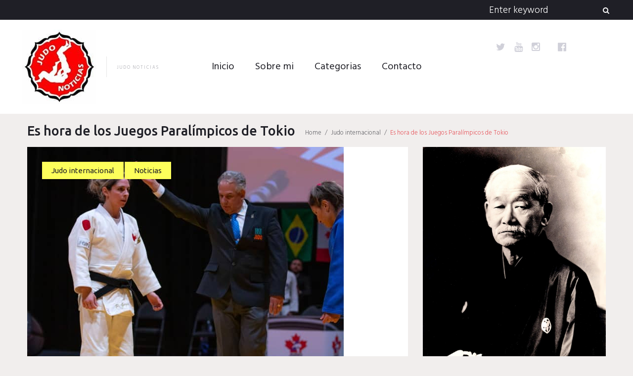

--- FILE ---
content_type: text/html; charset=UTF-8
request_url: https://www.judonoticias.com/es-hora-de-los-juegos-paralimpicos-de-tokio/
body_size: 18411
content:
<!DOCTYPE html>
<html lang="es">
<head>


<!--Google Adsense-->
<script async src="//pagead2.googlesyndication.com/pagead/js/adsbygoogle.js"></script>
<script>
  (adsbygoogle = window.adsbygoogle || []).push({
    google_ad_client: "ca-pub-9433879371849964",
    enable_page_level_ads: true
  });
</script>

<!--FIN Google Adsense-->


<!-- Global site tag (gtag.js) - Google Analytics -->
<script async src="https://www.googletagmanager.com/gtag/js?id=UA-124239610-1"></script>
<script>
  window.dataLayer = window.dataLayer || [];
  function gtag(){dataLayer.push(arguments);}
  gtag('js', new Date());

  gtag('config', 'UA-124239610-1');
</script>
<!-- FIN Google Analytics -->



<link rel="profile" href="http://gmpg.org/xfn/11">
<link rel="pingback" href="https://www.judonoticias.com/xmlrpc.php">

<meta name="viewport" content="width=device-width, initial-scale=1" />
<title>Es hora de los Juegos Paralímpicos de Tokio &#8211; Judo Noticias</title>
<link rel='dns-prefetch' href='//fonts.googleapis.com' />
<link rel='dns-prefetch' href='//s.w.org' />
<link rel='dns-prefetch' href='//k4z6w9b5.stackpathcdn.com' />
<link rel='dns-prefetch' href='//cdn.shareaholic.net' />
<link rel='dns-prefetch' href='//www.shareaholic.net' />
<link rel='dns-prefetch' href='//analytics.shareaholic.com' />
<link rel='dns-prefetch' href='//recs.shareaholic.com' />
<link rel='dns-prefetch' href='//go.shareaholic.com' />
<link rel='dns-prefetch' href='//partner.shareaholic.com' />
<link rel="alternate" type="application/rss+xml" title="Judo Noticias &raquo; Feed" href="https://www.judonoticias.com/feed/" />
<link rel="alternate" type="application/rss+xml" title="Judo Noticias &raquo; Feed de los comentarios" href="https://www.judonoticias.com/comments/feed/" />
<link rel="alternate" type="application/rss+xml" title="Judo Noticias &raquo; Comentario Es hora de los Juegos Paralímpicos de Tokio del feed" href="https://www.judonoticias.com/es-hora-de-los-juegos-paralimpicos-de-tokio/feed/" />
<!-- Powered by Shareaholic; Grow your Audience faster! - https://www.shareaholic.com -->
<link rel='preload' href='//cdn.shareaholic.net/assets/pub/shareaholic.js' as='script'/>
<script data-no-minify='1' data-cfasync='false'>
//<![CDATA[
_SHR_SETTINGS = {"endpoints":{"local_recs_url":"https:\/\/www.judonoticias.com\/wp-admin\/admin-ajax.php?action=shareaholic_permalink_related","ajax_url":"https:\/\/www.judonoticias.com\/wp-admin\/admin-ajax.php"},"site_id":"16535cce04499b7d5176e35ba892c6a1","url_components":{"year":"2021","monthnum":"08","day":"25","hour":"10","minute":"44","second":"54","post_id":"21898","postname":"es-hora-de-los-juegos-paralimpicos-de-tokio","category":"noticias"}};
//]]>
</script>
<script data-no-minify='1' data-cfasync='false' src='//cdn.shareaholic.net/assets/pub/shareaholic.js' data-shr-siteid='16535cce04499b7d5176e35ba892c6a1' async ></script>

<!-- Shareaholic Content Tags -->
<meta name='shareaholic:site_name' content='Judo Noticias' />
<meta name='shareaholic:language' content='es' />
<meta name='shareaholic:url' content='https://www.judonoticias.com/es-hora-de-los-juegos-paralimpicos-de-tokio/' />
<meta name='shareaholic:keywords' content='tag:ibsa, tag:ijf, tag:judo femenino, tag:judo masculino, tag:juegos paralímpicos, tag:nippon budokan, tag:tokio 2020, cat:judo internacional, cat:noticias, type:post' />
<meta name='shareaholic:article_published_time' content='2021-08-25T10:44:54+02:00' />
<meta name='shareaholic:article_modified_time' content='2021-08-25T10:44:54+02:00' />
<meta name='shareaholic:shareable_page' content='true' />
<meta name='shareaholic:article_author_name' content='Ronaldo Veitía Quiñones' />
<meta name='shareaholic:site_id' content='16535cce04499b7d5176e35ba892c6a1' />
<meta name='shareaholic:wp_version' content='9.3.3' />
<meta name='shareaholic:image' content='https://www.judonoticias.com/wp-content/uploads/2021/08/IBSA-02-1629796700-1629796700.jpg' />
<!-- Shareaholic Content Tags End -->
		<script type="text/javascript">
			window._wpemojiSettings = {"baseUrl":"https:\/\/s.w.org\/images\/core\/emoji\/13.0.0\/72x72\/","ext":".png","svgUrl":"https:\/\/s.w.org\/images\/core\/emoji\/13.0.0\/svg\/","svgExt":".svg","source":{"concatemoji":"https:\/\/www.judonoticias.com\/wp-includes\/js\/wp-emoji-release.min.js?ver=5.5.17"}};
			!function(e,a,t){var n,r,o,i=a.createElement("canvas"),p=i.getContext&&i.getContext("2d");function s(e,t){var a=String.fromCharCode;p.clearRect(0,0,i.width,i.height),p.fillText(a.apply(this,e),0,0);e=i.toDataURL();return p.clearRect(0,0,i.width,i.height),p.fillText(a.apply(this,t),0,0),e===i.toDataURL()}function c(e){var t=a.createElement("script");t.src=e,t.defer=t.type="text/javascript",a.getElementsByTagName("head")[0].appendChild(t)}for(o=Array("flag","emoji"),t.supports={everything:!0,everythingExceptFlag:!0},r=0;r<o.length;r++)t.supports[o[r]]=function(e){if(!p||!p.fillText)return!1;switch(p.textBaseline="top",p.font="600 32px Arial",e){case"flag":return s([127987,65039,8205,9895,65039],[127987,65039,8203,9895,65039])?!1:!s([55356,56826,55356,56819],[55356,56826,8203,55356,56819])&&!s([55356,57332,56128,56423,56128,56418,56128,56421,56128,56430,56128,56423,56128,56447],[55356,57332,8203,56128,56423,8203,56128,56418,8203,56128,56421,8203,56128,56430,8203,56128,56423,8203,56128,56447]);case"emoji":return!s([55357,56424,8205,55356,57212],[55357,56424,8203,55356,57212])}return!1}(o[r]),t.supports.everything=t.supports.everything&&t.supports[o[r]],"flag"!==o[r]&&(t.supports.everythingExceptFlag=t.supports.everythingExceptFlag&&t.supports[o[r]]);t.supports.everythingExceptFlag=t.supports.everythingExceptFlag&&!t.supports.flag,t.DOMReady=!1,t.readyCallback=function(){t.DOMReady=!0},t.supports.everything||(n=function(){t.readyCallback()},a.addEventListener?(a.addEventListener("DOMContentLoaded",n,!1),e.addEventListener("load",n,!1)):(e.attachEvent("onload",n),a.attachEvent("onreadystatechange",function(){"complete"===a.readyState&&t.readyCallback()})),(n=t.source||{}).concatemoji?c(n.concatemoji):n.wpemoji&&n.twemoji&&(c(n.twemoji),c(n.wpemoji)))}(window,document,window._wpemojiSettings);
		</script>
		<style type="text/css">
img.wp-smiley,
img.emoji {
	display: inline !important;
	border: none !important;
	box-shadow: none !important;
	height: 1em !important;
	width: 1em !important;
	margin: 0 .07em !important;
	vertical-align: -0.1em !important;
	background: none !important;
	padding: 0 !important;
}
</style>
	<link rel='stylesheet' id='jquery-swiper-css'  href='https://www.judonoticias.com/wp-content/themes/triptastic/assets/css/swiper.min.css?ver=3.3.0' type='text/css' media='all' />
<link rel='stylesheet' id='jquery-slider-pro-css'  href='https://www.judonoticias.com/wp-content/themes/triptastic/assets/css/slider-pro.min.css?ver=1.2.4' type='text/css' media='all' />
<link rel='stylesheet' id='wp-block-library-css'  href='https://www.judonoticias.com/wp-includes/css/dist/block-library/style.min.css?ver=5.5.17' type='text/css' media='all' />
<link rel='stylesheet' id='contact-form-7-css'  href='https://www.judonoticias.com/wp-content/plugins/contact-form-7/includes/css/styles.css?ver=5.2.1' type='text/css' media='all' />
<link rel='stylesheet' id='font-awesome-css'  href='https://www.judonoticias.com/wp-content/themes/triptastic/assets/css/font-awesome.min.css?ver=4.5.0' type='text/css' media='all' />
<link rel='stylesheet' id='material-icons-css'  href='https://www.judonoticias.com/wp-content/themes/triptastic/assets/css/material-icons.min.css?ver=2.1.0' type='text/css' media='all' />
<link rel='stylesheet' id='magnific-popup-css'  href='https://www.judonoticias.com/wp-content/themes/triptastic/assets/css/magnific-popup.min.css?ver=1.0.1' type='text/css' media='all' />
<link rel='stylesheet' id='__triptastic-theme-style-css'  href='https://www.judonoticias.com/wp-content/themes/triptastic/style.css?ver=1.0.0' type='text/css' media='all' />
<link rel='stylesheet' id='cherry-google-fonts-css'  href='//fonts.googleapis.com/css?family=Hind%3A300%2Cnormal%7CUbuntu%3A500%2C400%2Cnormal%2Cbold&#038;subset=latin&#038;ver=5.5.17' type='text/css' media='all' />
<script type='text/javascript'>
/* <![CDATA[ */
window.CKEDITOR_BASEPATH = "https://www.judonoticias.com/wp-content/plugins/ckeditor-for-wordpress/ckeditor/";
var ckeditorSettings = { "textarea_id": "comment", "pluginPath": "https:\/\/www.judonoticias.com\/wp-content\/plugins\/ckeditor-for-wordpress\/", "autostart": true, "excerpt_state": false, "qtransEnabled": false, "outputFormat": { "indent": true, "breakBeforeOpen": true, "breakAfterOpen": true, "breakBeforeClose": true, "breakAfterClose": true }, "configuration": { "height": "160px", "skin": "moono", "scayt_autoStartup": false, "entities": true, "entities_greek": true, "entities_latin": true, "toolbar": "WordpressBasic", "templates_files": [ "https:\/\/www.judonoticias.com\/wp-content\/plugins\/ckeditor-for-wordpress\/ckeditor.templates.js" ], "stylesCombo_stylesSet": "wordpress:https:\/\/www.judonoticias.com\/wp-content\/plugins\/ckeditor-for-wordpress\/ckeditor.styles.js", "allowedContent": true, "customConfig": "https:\/\/www.judonoticias.com\/wp-content\/plugins\/ckeditor-for-wordpress\/ckeditor.config.js" }, "externalPlugins": [  ], "additionalButtons": [  ] }
/* ]]> */
</script><style type="text/css">
			#content table.cke_editor { margin:0; }
			#content table.cke_editor tr td { padding:0;border:0; }
		</style><script type='text/javascript' src='https://www.judonoticias.com/wp-includes/js/jquery/jquery.js?ver=1.12.4-wp' id='jquery-core-js'></script>
<script type='text/javascript' src='https://www.judonoticias.com/wp-content/plugins/ckeditor-for-wordpress/ckeditor/ckeditor.js?t=F7J8&#038;ver=4.5.3.3' id='ckeditor-js'></script>
<script type='text/javascript' src='https://www.judonoticias.com/wp-content/plugins/ckeditor-for-wordpress/includes/ckeditor.utils.js?t=F7J8&#038;ver=4.5.3.3' id='ckeditor.utils-js'></script>
<script type='text/javascript' src='https://www.judonoticias.com/wp-content/plugins/ckeditor-for-wordpress/includes/ckeditor.comment-reply.js?ver=20100901' id='comment-reply-js'></script>
<link rel="https://api.w.org/" href="https://www.judonoticias.com/wp-json/" /><link rel="alternate" type="application/json" href="https://www.judonoticias.com/wp-json/wp/v2/posts/21898" /><link rel="EditURI" type="application/rsd+xml" title="RSD" href="https://www.judonoticias.com/xmlrpc.php?rsd" />
<link rel="wlwmanifest" type="application/wlwmanifest+xml" href="https://www.judonoticias.com/wp-includes/wlwmanifest.xml" /> 
<link rel='prev' title='Judoka canadiense abanderada de su país en los Juegos Paralímpicos de Tokio 2020' href='https://www.judonoticias.com/judoka-canadiense-abanderada-de-su-pais-en-los-juegos-paralimpicos-de-tokio-2020/' />
<link rel='next' title='Grand Slam de Tokio a punto de ser cancelado' href='https://www.judonoticias.com/grand-slam-de-tokio-a-punto-de-ser-cancelado/' />
<meta name="generator" content="WordPress 5.5.17" />
<link rel="canonical" href="https://www.judonoticias.com/es-hora-de-los-juegos-paralimpicos-de-tokio/" />
<link rel='shortlink' href='https://www.judonoticias.com/?p=21898' />
<link rel="alternate" type="application/json+oembed" href="https://www.judonoticias.com/wp-json/oembed/1.0/embed?url=https%3A%2F%2Fwww.judonoticias.com%2Fes-hora-de-los-juegos-paralimpicos-de-tokio%2F" />
<link rel="alternate" type="text/xml+oembed" href="https://www.judonoticias.com/wp-json/oembed/1.0/embed?url=https%3A%2F%2Fwww.judonoticias.com%2Fes-hora-de-los-juegos-paralimpicos-de-tokio%2F&#038;format=xml" />
<style type="text/css">/* Typography */body {font-style: normal;font-weight: 300;font-size: 17px;line-height: 1.5;font-family: Hind, sans-serif;letter-spacing: 0px;text-align: left;color: #636368;}h1 {font-style: normal;font-weight: 500;font-size: 41px;line-height: 1.3;font-family: Ubuntu, sans-serif;letter-spacing: 0px;text-align: inherit;color: #1f1f26;}h2 {font-style: normal;font-weight: 500;font-size: 23px;line-height: 1.3;font-family: Ubuntu, sans-serif;letter-spacing: 0px;text-align: inherit;color: #1f1f26;}h3 {font-style: normal;font-weight: 500;font-size: 25px;line-height: 1.3;font-family: Ubuntu, sans-serif;letter-spacing: 0px;text-align: inherit;color: #1f1f26;}h4 {font-style: normal;font-weight: 500;font-size: 22px;line-height: 1.3;font-family: Ubuntu, sans-serif;letter-spacing: 0px;text-align: inherit;color: #1f1f26;}h5 {font-style: normal;font-weight: 500;font-size: 20px;line-height: 1.4;font-family: Ubuntu, sans-serif;letter-spacing: 0px;text-align: inherit;color: #1f1f26;}h6 {font-style: normal;font-weight: 500;font-size: 18px;line-height: 1.3;font-family: Ubuntu, sans-serif;letter-spacing: 0px;text-align: inherit;color: #1f1f26;}@media (min-width: 992px) {h1 { font-size: 65px; }h2 { font-size: 35px; }h3 { font-size: 32px; }h4 { font-size: 27px; }h5 { font-size: 22px; }h6 { font-size: 19px; }}.main-navigation ul.menu > li > a {font-style: normal;font-weight: normal;font-size: 20px;line-height: 1.2;font-family: Hind, sans-serif;letter-spacing: 0px;}.breadcrumbs__items {font-style: normal;font-weight: 300;font-size: 13px;line-height: 1.5;font-family: Hind, sans-serif;letter-spacing: 0px;text-align: ;}.breadcrumbs__items a {color: #636368;}.breadcrumbs__items a:hover, .breadcrumbs__item-target {color: #e6535a;}a { color: #e6535a; }a:hover { color: #f6a6a9; }mark, ins {color: #c2c2c7;background-color: #e6535a;}::-webkit-input-placeholder { color: #636368; }::-moz-placeholder{ color: #636368; }:-moz-placeholder{ color: #636368; }:-ms-input-placeholder{ color: #636368; }.site-logo {font-style: normal;font-weight: 400;font-size: 22px;font-family: Ubuntu, sans-serif;}.site-logo__link,.site-logo__link:hover,.site-logo__link:active,.site-logo__link:visited {color: #1f1f26;}.site-description {color: #a2a2a9;}/* Invert Color Scheme */.invert { color: #c2c2c7; }.invert h1 { color: #ffffff; }.invert h2 { color: #ffffff; }.invert h3 { color: #ffffff; }.invert h4 { color: #ffffff; }.invert h5 { color: #ffffff; }.invert h6 { color: #ffffff; }.invert a:hover { color: #e6535a; }/* Header */.header-container {background-color: #ffffff;background-image: url();background-repeat: repeat;background-position: center top;background-attachment: scroll;}.stuckMenu.isStuck {background-color: #ffffff;}.top-panel {background-color: #1f1f26;}.boxed-wrap {max-width: 1200px;margin: 0 auto;}/* Content */@media (min-width: 1200px) {.container {max-width: 1200px;}}/* regular color */.widget ul li:before, .widget ul li a {color: #636368;}.widget ul li a:hover {color: #f6a6a9;}/* invert color */.invert .widget ul li, .invert .widget ul li a {color: #ffffff;}.invert .widget ul li a:hover {color: #e6535a;}.invert .widget select{color: #ffffff;}/*--------------------------------------------------------------# Widget calendar--------------------------------------------------------------*/.widget_calendar .calendar_wrap caption{color: #ffffff;background: #e6535a;}.widget_calendar .calendar_wrap thead {color: #ffffff;background: #484861;}.widget_calendar .calendar_wrap tbody tr td a:hover {color: #ffffff;}.widget_calendar .calendar_wrap tbody tr td a::before{background-color: #e6535a;}/*--------------------------------------------------------------# Widget Tag Cloud--------------------------------------------------------------*/.widget_tag_cloud .tagcloud a {font-family: Ubuntu, sans-serif;font-weight: normal;color: #1f1f26;background: #fdff5b;}.widget_tag_cloud .tagcloud a:hover{color: #ffffff;background: #e6535a;}/*--------------------------------------------------------------# Widget Recent Posts--------------------------------------------------------------*/.widget_recent_entries ul li a, .widget_recent_comments ul li>a{font-style: normal;font-weight: 500;font-size: 19px;line-height: 1.3;font-family: Ubuntu, sans-serif;letter-spacing: 0px;color: #1f1f26;}@media (max-width: 543px) {.widget_recent_entries ul li a, .widget_recent_comments ul li>a {font-size: 17px;}}.widget_recent_entries ul li a:hover, .widget_recent_comments ul li>a:hover{color: #e6535a;}.widget_recent_entries ul li .post-date{color: rgba(99,99,104,0.65);}.invert .widget_recent_comments .recentcomments {color: #818186;}/*--------------------------------------------------------------# Widget Recent Posts--------------------------------------------------------------*/.widget_categories {background: #484861;}.widget_categories .widget-title {color: #ffffff;}.widget_categories ul li, .widget_categories ul li:before, .widget_categories ul li a {color: #ffffff;}.widget_categories ul li a:hover {color: #fdff5b;}.widget_categories ul li {border-color: rgba(255,255,255,0.1);}.full-width-header-area .widget_categories ul li:after,.before-content-area .widget_categories ul li:after,.before-loop-area .widget_categories ul li:after,.after-loop-area .widget_categories ul li:after,.after-content-area .widget_categories ul li:after,.after-content-full-width-area .widget_categories ul li:after {background: rgba(255,255,255,0.1);}.full-width-header-area .widget_categories ul li,.before-content-area .widget_categories ul li,.before-loop-area .widget_categories ul li,.after-loop-area .widget_categories ul li,.after-content-area .widget_categories ul li,.after-content-full-width-area .widget_categories ul li {border-right: 1px solid rgba(255,255,255,0.1);}.invert .widget_recent_comments ul li::before, .invert .widget_recent_entries ul li::before {background: rgba(255,255,255,0.1);}.invert .widget_recent_entries ul li .post-date{color: #818186;}.invert .widget_archive ul li, .invert .widget_categories ul li {border-bottom: 1px solid rgba(255,255,255,0.1);}.widget-taxonomy-tiles__content::before {background: #e6535a;background: linear-gradient(to bottom, rgba(230,83,90,0), #e6535a );}.widget-taxonomy-tiles__content {color: #ffffff;}.widget-taxonomy-tiles__content .post-count {font-family: Ubuntu, sans-serif;font-weight: normal;}.swiper-wrapper .post .entry-content h6 a:hover {color: #e6535a;}.swiper-pagination .swiper-pagination-bullet{background-color: #ffffff;}.swiper-pagination .swiper-pagination-bullet:before {background: #e6535a;}.swiper-button-next, .swiper-button-prev,.swiper-button-next.swiper-button-disabled:hover, .swiper-button-prev.swiper-button-disabled:hover {color: #1f1f26;background: rgba(255,255,255,0.6);}.swiper-button-next:hover, .swiper-button-prev:hover{color: #ffffff;background: #e6535a;}.swiper-slide .post-thumbnail__link:before {background: #1f1f26;}.swiper-slide .post-thumbnail__link:after {color: #fdff5b;}.invert .swiper-wrapper .post .entry-content {color: #636368;}.invert .swiper-wrapper .post .entry-content h6 {color: #1f1f26;}.__triptastic-smartslider .sp-title {font-family: Ubuntu, sans-serif;font-weight: bold;color: #ffffff;}.__triptastic-smartslider .sp-content {font-family: Ubuntu, sans-serif;font-weight: 500;color: #ffffff;}.__triptastic-smartslider .sp-arrows .sp-arrow{color: #1f1f26;background: rgba(255,255,255,0.6);}.__triptastic-smartslider .sp-arrows .sp-arrow:hover{color: #ffffff;background: #e6535a;}.__triptastic-smartslider .sp-buttons .sp-button {background: rgba(255,255,255,0.2);}.__triptastic-smartslider .sp-buttons .sp-button:before {background: #ffffff;}@media (max-width: 991px) {.__triptastic-smartslider .sp-buttons .sp-button {background-color: #ffffff;}.__triptastic-smartslider .sp-buttons .sp-button:before {background: #e6535a;}}.__triptastic-smartslider .__triptastic-smartslider__instance .sp-thumbnail-container:before {border-color: #ffffff;}@media (max-width: 991px) {.__triptastic-smartslider .__triptastic-smartslider__instance .sp-thumbnail-container:before {border-color: #e6535a;}}.instagram__cover:before {color: #ffffff;background: #e6535a;}.widget_fbw_id .loader {border-top: 1.1em solid rgba(230,83,90,0.2);border-right: 1.1em solid rgba(230,83,90,0.2);border-bottom: 1.1em solid rgba(230,83,90,0.2);border-left: 1.1em solid #e6535a;}.sidebar-primary .widget-subscribe, .sidebar-secondary .widget-subscribe { background: #fdff5b; }.sidebar-primary .subscribe-block__submit.btn, .sidebar-secondary .subscribe-block__submit.btn {color: #ffffff;background: #1f1f26;}.subscribe-block__submit.btn {color: #ffffff;background: #e6535a;}.subscribe-block__submit.btn:hover {color: #ffffff;background: #1f1f26;}.follow-block .social-list__items .menu-item a { color:#1f1f26; }.follow-block + .subscribe-block:before { background:rgba(31,31,38,0.2); }.subscribe-block__input { color: #636368; }.footer-area .follow-block .social-list__items .menu-item a { color: #ffffff; }.footer-area .follow-block .social-list__items .menu-item a:hover { color: #e6535a; }.footer-area .follow-block + .subscribe-block:before { background:rgba(255,255,255,0.1); }.footer-area .subscribe-block__submit.btn {color: #ffffff;background: #e6535a;}.footer-area .subscribe-block__submit.btn:hover {color: #1f1f26;background: #fdff5b;}.widget-banner { background:#1f1f26; }.widget-banner .widget-title, .widget-banner__messages { color: #ffffff; }.widget-quote {background: #e6535a; }.widget-quote .widget-title { color: #ffffff; }.widget-quote blockquote { color: #ffffff; }.widget-quote blockquote cite {font-family: Ubuntu, sans-serif;font-weight: normal;color: rgba(255,255,255,0.5);}.widget-custom-postson h1 a:hover,.widget-custom-postson h2 a:hover,.widget-custom-postson h3 a:hover,.widget-custom-postson h4 a:hover,.widget-custom-postson h5 a:hover,.widget-custom-postson h6 a:hover {color: #e6535a;}.widget-custom-postson .post-meta a, .widget-custom-postson .post-meta a:before {color: rgba(99,99,104,0.65);}.widget-custom-postson .post-meta a:hover {color: #f6a6a9;}.footer-area .widget-custom-postson .post-inner:before {background: rgba(255,255,255,0.1);}.footer-area .widget-custom-postson .post-meta a, .footer-area .widget-custom-postson .post-meta a:before {color: #818186;}.footer-area .widget-custom-postson .post-meta a:hover {color: #ffffff;}.top-panel__message {color: #818186;}.top-panel__menu-list li a,.top-panel__menu-list li a:active,.top-panel__menu-list li a:visited {color: #ffffff;}.top-panel__menu-list li.current-menu-item a,.top-panel__menu-list li.current_page_item a,.top-panel__menu-list li a:hover {color: #fdff5b;}.top-panel__menu-list li:before {color: #818186;}.top-panel .search-form .search-form__submit {color: #ffffff;background: none;}.top-panel .search-form .search-form__submit:hover {color: #fdff5b;background: none;}.top-panel .search-form .search-form__field {color: #ffffff;}.top-panel .search-form:hover .search-form__field,.top-panel .search-form .search-form__field:hover,.top-panel .search-form .search-form__field:focus {color: #636368;}.top-panel .search-form .search-form__field::-webkit-input-placeholder { color: #ffffff; }.top-panel .search-form .search-form__field::-moz-placeholder{ color: #ffffff; }.top-panel .search-form .search-form__field:-moz-placeholder{ color: #ffffff; }.top-panel .search-form .search-form__field:-ms-input-placeholder{ color: #ffffff; }.search-form .search-form__field {color: #636368;font-family: Hind, sans-serif;}.search-form .search-form__field::-webkit-input-placeholder { color: #636368; }.search-form .search-form__field::-moz-placeholder { color: #636368; }.search-form .search-form__field:-moz-placeholder { color: #636368; }.search-form .search-form__field:-ms-input-placeholder { color: #636368; }.search-form .btn {color: #ffffff;background: #e6535a;}.search-form .btn:hover {color: #1f1f26;background: #fdff5b;}.social-list a,.social-list a:hover,.social-list a:active,.social-list a:visited,.share-btns__link,.share-btns__link:hover,.share-btns__link:active,.share-btns__link:visited {color: #d0d0d9;}.social-list a:hover::before,.share-btns__link:hover {color: #e6535a;}.social-list.social-list--footer a { color: #818186; }.social-list.social-list--footer a:hover { color: #e6535a; }@media (max-width: 600px) {.social-list.social-list--header a {color: #1f1f26;}.social-list.social-list--header a:hover {color: #e6535a;}}.main-navigation ul.menu > li > a,.main-navigation ul.menu > li > a:visited,.main-navigation ul.menu > li > a:active {color: #1f1f26;}.menu-item_description {color: #636368;}.main-navigation ul.menu > li > a:before {background: repeating-linear-gradient( to right, #e6535a, #e6535a 9px, #fff 1px, #fff 10px );}.main-navigation ul.menu > li:hover > a,.main-navigation ul.menu > li.menu-hover > a,.main-navigation ul.menu > li.current_page_item > a,.main-navigation ul.menu > li.current-menu-item > a,.main-navigation ul.menu > li.current_page_ancestor > a:hover {color: #e6535a;}.main-navigation ul ul a {color: #636368;background: #ffffff;}.main-navigation ul.sub-menu > li > a:hover,.main-navigation ul.sub-menu > li.menu-hover > a,.main-navigation ul.sub-menu > li.current_page_item > a,.main-navigation ul.sub-menu > li.current-menu-item > a,.main-navigation ul.sub-menu > li.current_page_ancestor > a:hover {color: #e6535a;background: rgb(248,248,248);}.main-navigation ul ul.sub-menu li.menu-item-has-children:after,.main-navigation .menu-item-has-children .sub-menu-toggle {color: #e6535a;}.menu-toggle {color: #1f1f26;}@media (max-width: 600px) {.main-navigation ul.sub-menu > li > a {background: rgb(248,248,248);}}.footer-menu__items .menu-item {font-family: Ubuntu, sans-serif;font-weight: normal;}.footer-menu__items .menu-item a {color: #ffffff;}.footer-menu__items .menu-item.current_page_item a,.footer-menu__items .menu-item a:hover {color: #e6535a;}.site-footer {background-color: #1f1f26;}.site-footer .footer-copyright {color: #818186;}.site-footer .footer-copyright a {color: #818186;}.site-footer .footer-copyright a:hover {color: #ffffff;}.site-footer a:hover, .site-footer a:focus,.site-footer a:active {}.footer-menu__items li.current-menu-item a,.footer-menu__items li.current_page_item a {color: #e6535a;}.btn,.invert .btn,.comment-form .submit,.wpcf7-submit,.post-password-form label + input {font-family: Ubuntu, sans-serif;font-weight: normal;color: #1f1f26;background: #fdff5b;}.btn:hover,.invert .btn:hover,.comment-form .submit:hover,.wpcf7-submit:hover,.post-password-form label + input:hover {color: #ffffff;background: #e6535a;}@media (max-width: 767px) {.posts-list__item .entry-footer .btn:hover {color: #e6535a;}}.link:before, .widget_calendar #prev a:before, .widget_calendar #next a:before {background: repeating-linear-gradient( to right, #e6535a, #e6535a 9px, #fff 1px, #fff 10px );}.invert .link:before, .invert .widget_calendar #prev a:before, .invert .widget_calendar #next a:before {background: repeating-linear-gradient( to right, #e6535a, #e6535a 9px, #1f1f26 1px, #1f1f26 10px );}blockquote {font-style: normal;font-weight: 500;font-family: Ubuntu, sans-serif;color: #e6535a;}blockquote cite {font-style: normal;font-weight: 500;font-size: 19px;line-height: 1.3;font-family: Ubuntu, sans-serif;letter-spacing: 0px;color: rgba(72,72,97,0.7);}.posts-list--grid-2-cols .post-format-quote,.posts-list--grid-3-cols .post-format-quote,.posts-list--masonry-2-cols .post-format-quote,.posts-list--masonry-3-cols .post-format-quote {font-style: normal;font-weight: 500;font-size: 22px;line-height: 1.4;font-family: Ubuntu, sans-serif;letter-spacing: 0px;}ul li:before, ol li:before {color: #e6535a;}code {font-style: normal;font-weight: 300;font-size: 17px;line-height: 1.5;color: #ffffff;background: #e6535a;}.entry-title a:hover {color: #e6535a;}.entry-meta__inner {color: #ffffff;background: #e6535a;}.entry-meta__inner a {color: #ffffff;}.entry-meta__inner a:hover {color: #1f1f26;}.post__cats a {font-family: Ubuntu, sans-serif;font-weight: normal;}.post__cats a,.sticky__label {font-family: Ubuntu, sans-serif;font-weight: normal;color: #1f1f26;background: #fdff5b;}.post__cats a:hover{color: #ffffff;background: #e6535a;}.invert .post__cats a:hover{color: #e6535a;background: #1f1f26;}.post .material-icons{color: rgba(230,83,90,0.3);}.sticky__label .material-icons {color: #1f1f26;}.post-featured-content.format-quote.invert {background-color: #1f1f26;}.post__tags {color: #e6535a;}.post-author__content {color: #ffffff;background-color: #e6535a;}.post-author__title a:hover {color:#1f1f26;}.post-format-link {color: #e6535a;background: rgba(255,255,255,0.8);}.post-format-link:hover {color: #1f1f26;}.post_format-post-format-link.no-thumb .post-thumbnail {background: #1f1f26;}.post-format-quote {color: #ffffff;}.post-format-quote cite {color: rgb(146,146,153);}.comment-date a {color: #636368;}.comment-date a:hover {color: #f6a6a9;}.post-format-quote:before,#cancel-comment-reply-link {color: #e6535a;}#cancel-comment-reply-link:hover {color: #f6a6a9;}.comment-reply-link {color: rgba(72,72,97,0.35);}.pagination .page-numbers {color: #636368;background: #ffffff;}.pagination a.page-numbers:hover,.pagination span.page-numbers.current {color: #ffffff;background: #484861;}.pagination .page-numbers.next,.pagination .page-numbers.prev {color: #1f1f26;}.pagination .page-numbers.next:hover,.pagination .page-numbers.prev:hover {color: #ffffff;background: #e6535a;}.nav-previous a, .nav-next a {font-family: Ubuntu, sans-serif;font-weight: normal;color:#1f1f26;background: #fdff5b;}.nav-previous a:hover, .nav-next a:hover {color:#ffffff;background: #e6535a;}.page-preloader-cover .loader {border-top-color: rgba(31,31,38,0.9);border-right-color: rgba(31,31,38,0.9);border-bottom-color: rgba(31,31,38,0.9);border-left-color: #e6535a;}#toTop {color: #ffffff;background: #e6535a;}#toTop:hover {color: #1f1f26;background: #fdff5b;}.post-gallery__slide .post-gallery__caption {color: #ffffff;background: rgba(31,31,38,0.8);}</style>		<style type="text/css" id="wp-custom-css">
			/*
Puedes añadir tu propio CSS aquí.

Haz clic en el icono de ayuda de arriba para averiguar más.
*/

@media (min-width: 1281px){
.__triptastic-smartslider__instance h2.sp-title {
    font-size: 65px !important;
}
}		</style>
		</head>

<body class="post-template-default single single-post postid-21898 single-format-standard layout-fullwidth blog-default position-one-right-sidebar sidebar-1-3">
<div class="page-preloader-cover">
			<div class="loader">Loading...</div>
		</div><div id="page" class="site">
	<a class="skip-link screen-reader-text" href="#content">Skip to content</a>
	<header id="masthead" class="site-header minimal" role="banner">
		
<div class="top-panel">
	<div class="top-panel__wrap"><div class="top-panel__search"><form role="search" method="get" class="search-form" action="https://www.judonoticias.com/">
	<label>
		<span class="screen-reader-text">Search for:</span>
		<input type="search" class="search-form__field"
			placeholder="Enter keyword"
			value="" name="s"
			title="Search for:" />
	</label>
	<button type="submit" class="search-form__submit btn"><i class="fa fa-search"></i><span>Search</span></button>
</form></div></div>
</div><!-- .top-panel -->		<div class="header-container">
			<div class="header-container_wrap">
				
<div class="container-fluid">
	<div class="row">
		<div class="site-branding">
			<div class="site-logo"><a class="site-logo__link" href="https://www.judonoticias.com/" rel="home"><img src="https://www.judonoticias.com/wp-content/uploads/2018/03/logo.jpg" alt="Judo Noticias" class="site-link__img" srcset="https://www.judonoticias.com/wp-content/uploads/2018/03/logo.jpg 2x" width="150" height="150"></a></div>			<div class="site-description-sepline"></div><div class="site-description">Judo Noticias</div>		</div>
			<nav id="site-navigation" class="main-navigation" role="navigation">
		<button class="menu-toggle" aria-controls="main-menu" aria-expanded="false"><i class="material-icons">menu</i></button>
		<ul id="main-menu" class="menu"><li id="menu-item-62" class="menu-item menu-item-type-custom menu-item-object-custom menu-item-home menu-item-62"><a href="http://www.judonoticias.com">Inicio</a></li>
<li id="menu-item-245" class="menu-item menu-item-type-post_type menu-item-object-page menu-item-245"><a href="https://www.judonoticias.com/about/">Sobre mi</a></li>
<li id="menu-item-370" class="menu-item menu-item-type-custom menu-item-object-custom menu-item-has-children menu-item-370"><a href="#">Categorias</a>
<ul class="sub-menu">
	<li id="menu-item-372" class="menu-item menu-item-type-taxonomy menu-item-object-category current-post-ancestor current-menu-parent current-post-parent menu-item-372"><a href="https://www.judonoticias.com/category/noticias/">Noticias</a></li>
	<li id="menu-item-371" class="menu-item menu-item-type-taxonomy menu-item-object-category menu-item-371"><a href="https://www.judonoticias.com/category/entrevistas/">Entrevistas</a></li>
	<li id="menu-item-1295" class="menu-item menu-item-type-taxonomy menu-item-object-category menu-item-1295"><a href="https://www.judonoticias.com/category/sabias-que/">¿Sabías que&#8230;?</a></li>
	<li id="menu-item-1861" class="menu-item menu-item-type-taxonomy menu-item-object-category menu-item-1861"><a href="https://www.judonoticias.com/category/judo-tecnica-y-tactica/">Judo&#8230;técnica y táctica</a></li>
	<li id="menu-item-1263" class="menu-item menu-item-type-taxonomy menu-item-object-category menu-item-1263"><a href="https://www.judonoticias.com/category/reflexiones/">Reflexiones</a></li>
	<li id="menu-item-4805" class="menu-item menu-item-type-taxonomy menu-item-object-category menu-item-4805"><a href="https://www.judonoticias.com/category/bolsa-de-empleo/">Bolsa de empleo</a></li>
	<li id="menu-item-4806" class="menu-item menu-item-type-taxonomy menu-item-object-category menu-item-4806"><a href="https://www.judonoticias.com/category/enciclopedia-del-judo/">Enciclopedia del judo</a></li>
	<li id="menu-item-4803" class="menu-item menu-item-type-taxonomy menu-item-object-category menu-item-4803"><a href="https://www.judonoticias.com/category/videos/">Videos</a></li>
	<li id="menu-item-5146" class="menu-item menu-item-type-taxonomy menu-item-object-category menu-item-5146"><a href="https://www.judonoticias.com/category/estrellas-del-judo/">Estrellas del Judo</a></li>
	<li id="menu-item-4810" class="menu-item menu-item-type-taxonomy menu-item-object-category menu-item-4810"><a href="https://www.judonoticias.com/category/judo-cubano/">Judo cubano</a></li>
	<li id="menu-item-4811" class="menu-item menu-item-type-taxonomy menu-item-object-category current-post-ancestor current-menu-parent current-post-parent menu-item-4811"><a href="https://www.judonoticias.com/category/judo-internacional/">Judo internacional</a></li>
	<li id="menu-item-4802" class="menu-item menu-item-type-taxonomy menu-item-object-category menu-item-4802"><a href="https://www.judonoticias.com/category/recomendaciones/">Recomendaciones</a></li>
</ul>
</li>
<li id="menu-item-292" class="menu-item menu-item-type-post_type menu-item-object-page menu-item-292"><a href="https://www.judonoticias.com/contacts/">Contacto</a></li>
</ul>	</nav><!-- #site-navigation -->
			<div class="social-list social-list--header social-list--icon"><ul id="social-list-1" class="social-list__items inline-list"><li id="menu-item-4520" class="menu-item menu-item-type-taxonomy menu-item-object-category menu-item-4520"><a href="https://www.judonoticias.com/category/bolsa-de-empleo/"><span class="screen-reader-text">Bolsa de empleo</span></a></li>
<li id="menu-item-4522" class="menu-item menu-item-type-taxonomy menu-item-object-category menu-item-4522"><a href="https://www.judonoticias.com/category/enciclopedia-del-judo/"><span class="screen-reader-text">Enciclopedia del judo</span></a></li>
<li id="menu-item-76" class="menu-item menu-item-type-custom menu-item-object-custom menu-item-76"><a href="https://twitter.com/judonoticias?lang=es"><span class="screen-reader-text">Twitter</span></a></li>
<li id="menu-item-3798" class="menu-item menu-item-type-custom menu-item-object-custom menu-item-3798"><a href="https://www.youtube.com/channel/UCMLX0OSI4dIGcywPfkoDB6Q?view_as=subscriber"><span class="screen-reader-text">YouTube</span></a></li>
<li id="menu-item-80" class="menu-item menu-item-type-custom menu-item-object-custom menu-item-80"><a href="https://www.instagram.com/judonoticias"><span class="screen-reader-text">Instagram</span></a></li>
<li id="menu-item-4523" class="menu-item menu-item-type-taxonomy menu-item-object-category menu-item-4523"><a href="https://www.judonoticias.com/category/entrevistas/"><span class="screen-reader-text">Entrevistas</span></a></li>
<li id="menu-item-77" class="menu-item menu-item-type-custom menu-item-object-custom menu-item-77"><a href="https://www.facebook.com/JudoNoticias/?ref=bookmarks"><span class="screen-reader-text">Facebook</span></a></li>
<li id="menu-item-4525" class="menu-item menu-item-type-taxonomy menu-item-object-category menu-item-4525"><a href="https://www.judonoticias.com/category/judo-cubano/"><span class="screen-reader-text">Judo cubano</span></a></li>
<li id="menu-item-4526" class="menu-item menu-item-type-taxonomy menu-item-object-category current-post-ancestor current-menu-parent current-post-parent menu-item-4526"><a href="https://www.judonoticias.com/category/judo-internacional/"><span class="screen-reader-text">Judo internacional</span></a></li>
<li id="menu-item-4527" class="menu-item menu-item-type-taxonomy menu-item-object-category menu-item-4527"><a href="https://www.judonoticias.com/category/judo-tecnica-y-tactica/"><span class="screen-reader-text">Judo&#8230;técnica y táctica</span></a></li>
<li id="menu-item-4528" class="menu-item menu-item-type-taxonomy menu-item-object-category current-post-ancestor current-menu-parent current-post-parent menu-item-4528"><a href="https://www.judonoticias.com/category/noticias/"><span class="screen-reader-text">Noticias</span></a></li>
<li id="menu-item-4529" class="menu-item menu-item-type-taxonomy menu-item-object-category menu-item-4529"><a href="https://www.judonoticias.com/category/recomendaciones/"><span class="screen-reader-text">Recomendaciones</span></a></li>
<li id="menu-item-4530" class="menu-item menu-item-type-taxonomy menu-item-object-category menu-item-4530"><a href="https://www.judonoticias.com/category/reflexiones/"><span class="screen-reader-text">Reflexiones</span></a></li>
<li id="menu-item-4532" class="menu-item menu-item-type-taxonomy menu-item-object-category menu-item-4532"><a href="https://www.judonoticias.com/category/uncategorized/"><span class="screen-reader-text">Uncategorized</span></a></li>
<li id="menu-item-4533" class="menu-item menu-item-type-taxonomy menu-item-object-category menu-item-4533"><a href="https://www.judonoticias.com/category/videos/"><span class="screen-reader-text">Videos</span></a></li>
<li id="menu-item-4534" class="menu-item menu-item-type-taxonomy menu-item-object-category menu-item-4534"><a href="https://www.judonoticias.com/category/sabias-que/"><span class="screen-reader-text">¿Sabías que&#8230;?</span></a></li>
<li id="menu-item-4536" class="menu-item menu-item-type-taxonomy menu-item-object-category menu-item-4536"><a href="https://www.judonoticias.com/category/bolsa-de-empleo/"><span class="screen-reader-text">Bolsa de empleo</span></a></li>
<li id="menu-item-4538" class="menu-item menu-item-type-taxonomy menu-item-object-category menu-item-4538"><a href="https://www.judonoticias.com/category/enciclopedia-del-judo/"><span class="screen-reader-text">Enciclopedia del judo</span></a></li>
<li id="menu-item-4539" class="menu-item menu-item-type-taxonomy menu-item-object-category menu-item-4539"><a href="https://www.judonoticias.com/category/entrevistas/"><span class="screen-reader-text">Entrevistas</span></a></li>
<li id="menu-item-4541" class="menu-item menu-item-type-taxonomy menu-item-object-category menu-item-4541"><a href="https://www.judonoticias.com/category/judo-cubano/"><span class="screen-reader-text">Judo cubano</span></a></li>
<li id="menu-item-4542" class="menu-item menu-item-type-taxonomy menu-item-object-category current-post-ancestor current-menu-parent current-post-parent menu-item-4542"><a href="https://www.judonoticias.com/category/judo-internacional/"><span class="screen-reader-text">Judo internacional</span></a></li>
<li id="menu-item-4543" class="menu-item menu-item-type-taxonomy menu-item-object-category menu-item-4543"><a href="https://www.judonoticias.com/category/judo-tecnica-y-tactica/"><span class="screen-reader-text">Judo&#8230;técnica y táctica</span></a></li>
<li id="menu-item-4544" class="menu-item menu-item-type-taxonomy menu-item-object-category current-post-ancestor current-menu-parent current-post-parent menu-item-4544"><a href="https://www.judonoticias.com/category/noticias/"><span class="screen-reader-text">Noticias</span></a></li>
<li id="menu-item-4545" class="menu-item menu-item-type-taxonomy menu-item-object-category menu-item-4545"><a href="https://www.judonoticias.com/category/recomendaciones/"><span class="screen-reader-text">Recomendaciones</span></a></li>
<li id="menu-item-4546" class="menu-item menu-item-type-taxonomy menu-item-object-category menu-item-4546"><a href="https://www.judonoticias.com/category/reflexiones/"><span class="screen-reader-text">Reflexiones</span></a></li>
<li id="menu-item-4548" class="menu-item menu-item-type-taxonomy menu-item-object-category menu-item-4548"><a href="https://www.judonoticias.com/category/uncategorized/"><span class="screen-reader-text">Uncategorized</span></a></li>
<li id="menu-item-4549" class="menu-item menu-item-type-taxonomy menu-item-object-category menu-item-4549"><a href="https://www.judonoticias.com/category/videos/"><span class="screen-reader-text">Videos</span></a></li>
<li id="menu-item-4550" class="menu-item menu-item-type-taxonomy menu-item-object-category menu-item-4550"><a href="https://www.judonoticias.com/category/sabias-que/"><span class="screen-reader-text">¿Sabías que&#8230;?</span></a></li>
<li id="menu-item-4551" class="menu-item menu-item-type-taxonomy menu-item-object-category menu-item-4551"><a href="https://www.judonoticias.com/category/entrevistas/"><span class="screen-reader-text">Entrevistas</span></a></li>
<li id="menu-item-4553" class="menu-item menu-item-type-taxonomy menu-item-object-category menu-item-4553"><a href="https://www.judonoticias.com/category/judo-cubano/"><span class="screen-reader-text">Judo cubano</span></a></li>
<li id="menu-item-4554" class="menu-item menu-item-type-taxonomy menu-item-object-category current-post-ancestor current-menu-parent current-post-parent menu-item-4554"><a href="https://www.judonoticias.com/category/judo-internacional/"><span class="screen-reader-text">Judo internacional</span></a></li>
<li id="menu-item-4555" class="menu-item menu-item-type-taxonomy menu-item-object-category current-post-ancestor current-menu-parent current-post-parent menu-item-4555"><a href="https://www.judonoticias.com/category/noticias/"><span class="screen-reader-text">Noticias</span></a></li>
<li id="menu-item-4556" class="menu-item menu-item-type-taxonomy menu-item-object-category menu-item-4556"><a href="https://www.judonoticias.com/category/recomendaciones/"><span class="screen-reader-text">Recomendaciones</span></a></li>
<li id="menu-item-4557" class="menu-item menu-item-type-taxonomy menu-item-object-category menu-item-4557"><a href="https://www.judonoticias.com/category/reflexiones/"><span class="screen-reader-text">Reflexiones</span></a></li>
<li id="menu-item-4559" class="menu-item menu-item-type-taxonomy menu-item-object-category menu-item-4559"><a href="https://www.judonoticias.com/category/videos/"><span class="screen-reader-text">Videos</span></a></li>
<li id="menu-item-4723" class="menu-item menu-item-type-post_type menu-item-object-page menu-item-4723"><a href="https://www.judonoticias.com/actividad/"><span class="screen-reader-text">Actividad</span></a></li>
<li id="menu-item-4725" class="menu-item menu-item-type-post_type menu-item-object-page menu-item-4725"><a href="https://www.judonoticias.com/miembros/"><span class="screen-reader-text">Miembros</span></a></li>
<li id="menu-item-4727" class="menu-item menu-item-type-post_type menu-item-object-page menu-item-4727"><a href="https://www.judonoticias.com/registro/"><span class="screen-reader-text">Registro</span></a></li>
<li id="menu-item-4729" class="menu-item menu-item-type-post_type menu-item-object-page menu-item-4729"><a href="https://www.judonoticias.com/activar/"><span class="screen-reader-text">Activar</span></a></li>
<li id="menu-item-5047" class="menu-item menu-item-type-post_type menu-item-object-page menu-item-5047"><a href="https://www.judonoticias.com/grupos/"><span class="screen-reader-text">Grupos</span></a></li>
<li id="menu-item-5311" class="menu-item menu-item-type-post_type menu-item-object-page menu-item-5311"><a href="https://www.judonoticias.com/newsletter/"><span class="screen-reader-text">Newsletter</span></a></li>
<li id="menu-item-7414" class="menu-item menu-item-type-post_type menu-item-object-page menu-item-7414"><a href="https://www.judonoticias.com/aviso-legal/"><span class="screen-reader-text">Aviso legal</span></a></li>
<li id="menu-item-7416" class="menu-item menu-item-type-post_type menu-item-object-page menu-item-7416"><a href="https://www.judonoticias.com/privacidad/"><span class="screen-reader-text">Política de privacidad</span></a></li>
<li id="menu-item-7951" class="menu-item menu-item-type-post_type menu-item-object-page menu-item-7951"><a href="https://www.judonoticias.com/confirmacion-de-donacion/"><span class="screen-reader-text">Confirmación de donación</span></a></li>
<li id="menu-item-7418" class="menu-item menu-item-type-post_type menu-item-object-page menu-item-7418"><a href="https://www.judonoticias.com/cookies/"><span class="screen-reader-text">Política de cookies</span></a></li>
<li id="menu-item-7953" class="menu-item menu-item-type-post_type menu-item-object-page menu-item-7953"><a href="https://www.judonoticias.com/la-donacion-fallo/"><span class="screen-reader-text">La donación falló</span></a></li>
<li id="menu-item-7955" class="menu-item menu-item-type-post_type menu-item-object-page menu-item-7955"><a href="https://www.judonoticias.com/historial-de-donaciones/"><span class="screen-reader-text">Historial de donaciones</span></a></li>
</ul></div>	</div>
</div>			</div>
		</div><!-- .header-container -->
	</header><!-- #masthead -->

	<div id="content" class="site-content">

	
	
		<div class="breadcrumbs"><div class="container"><div class="breadcrumbs__title"><h4 class="page-title">Es hora de los Juegos Paralímpicos de Tokio</h4></div><div class="breadcrumbs__items">
		<div class="breadcrumbs__content">
		<div class="breadcrumbs__wrap"><div class="breadcrumbs__item"><a href="https://www.judonoticias.com/" class="breadcrumbs__item-link is-home" rel="home" title="Home">Home</a></div>
			 <div class="breadcrumbs__item"><div class="breadcrumbs__item-sep">&#47;</div></div> <div class="breadcrumbs__item"><a href="https://www.judonoticias.com/category/judo-internacional/" class="breadcrumbs__item-link" rel="tag" title="Judo internacional">Judo internacional</a></div>
			 <div class="breadcrumbs__item"><div class="breadcrumbs__item-sep">&#47;</div></div> <div class="breadcrumbs__item"><span class="breadcrumbs__item-target">Es hora de los Juegos Paralímpicos de Tokio</span></div>
		</div>
		</div></div><div class="clear"></div></div>
		</div>
	<div class="container">

		
		<div class="row">

			<div id="primary" class="col-xs-12 col-md-8">

				
				<main id="main" class="site-main" role="main">

					
<article id="post-21898" class="post-21898 post type-post status-publish format-standard has-post-thumbnail hentry category-judo-internacional category-noticias tag-ibsa tag-ijf tag-judo-femenino tag-judo-masculino tag-juegos-paralimpicos tag-nippon-budokan tag-tokio-2020 has-thumb">

	
		<figure class="post-thumbnail">
			<img width="640" height="457" src="https://www.judonoticias.com/wp-content/uploads/2021/08/IBSA-02-1629796700-1629796700.jpg" class="post-thumbnail__img wp-post-image" alt="" loading="lazy" srcset="https://www.judonoticias.com/wp-content/uploads/2021/08/IBSA-02-1629796700-1629796700.jpg 640w, https://www.judonoticias.com/wp-content/uploads/2021/08/IBSA-02-1629796700-1629796700-300x214.jpg 300w" sizes="(max-width: 640px) 100vw, 640px" />		</figure><!-- .post-thumbnail -->

	
	
		<div class="entry-meta">
			<div class="entry-meta__inner">
				<span class="post-author">By <a class="post-author__link" href="https://www.judonoticias.com/author/judonoticias/">Ronaldo Veitía Quiñones</a></span><span class="post__date"><a class="post-date__link" href="https://www.judonoticias.com/es-hora-de-los-juegos-paralimpicos-de-tokio/"><time class="post-date__time" datetime="2021-08-25T10:44:54+02:00">agosto 25, 2021</time></a></span><span class="post__comments"><i class="fa fa-comment-o"></i><a href="https://www.judonoticias.com/es-hora-de-los-juegos-paralimpicos-de-tokio/#respond" class="post-comments__link" >0</a></span>			</div>
		</div><!-- .entry-meta -->

	
	<div class="entry-categories">
				<div class="post__cats"><a href="https://www.judonoticias.com/category/judo-internacional/" rel="category tag">Judo internacional</a> <a href="https://www.judonoticias.com/category/noticias/" rel="category tag">Noticias</a></div>	</div>

	<header class="entry-header">
		<h2 class="entry-title">Es hora de los Juegos Paralímpicos de Tokio</h2>	</header><!-- .entry-header -->

	<div class="entry-content">
		<div style='display:none;' class='shareaholic-canvas' data-app='share_buttons' data-title='Es hora de los Juegos Paralímpicos de Tokio' data-link='https://www.judonoticias.com/es-hora-de-los-juegos-paralimpicos-de-tokio/' data-summary='Todo listo para la cita del judo paralímpico en Tokio 2020' data-app-id-name='post_above_content'></div><p style="text-align: justify;">
	<font><font>Durante ocho d&iacute;as en julio de 2021, vibramos al ritmo de los Juegos Ol&iacute;mpicos de Tokio.&nbsp;</font><font>El evento que todos han estado esperando durante a&ntilde;os ha ido y venido y ha sido un &eacute;xito absoluto para el judo mundial.&nbsp;</font><font>En unas horas la familia del judo podr&aacute; volver a emocionarse ya que ahora est&aacute;n a punto de comenzar los Juegos Paral&iacute;mpicos.</font></font>
</p>
<p style="text-align: center;">
	<a data-lightbox="lightbox" data-title="" href="https://res.cloudinary.com/duu3v9gfg/image/fetch/t_fit_1920/https://78884ca60822a34fb0e6-082b8fd5551e97bc65e327988b444396.ssl.cf3.rackcdn.com/up/2021/08/IBSA-01-1629796621-1629796621.jpg"><img loading="lazy" src="https://res.cloudinary.com/duu3v9gfg/image/fetch/t_w_640_auto/https://78884ca60822a34fb0e6-082b8fd5551e97bc65e327988b444396.ssl.cf3.rackcdn.com/up/2021/08/IBSA-01-1629796621-1629796621.jpg" /></a>
</p>
<p style="text-align: justify;">
	<font>Tomamos el mismo lugar, el legendario Nippon Budokan, casi las mismas reglas, el mismo fervor de los fan&aacute;ticos del judo, que pueden seguir la competencia desde la distancia y mezclar la motivaci&oacute;n de los atletas de todo el mundo y obtenemos una gran competencia de judo. .</font>
</p>
<p style="text-align: justify;">
	<font><font>Durante meses, el equipo de IBSA-Judo ha estado en el puente prepar&aacute;ndose para el evento. </font><font>En asociaci&oacute;n con la Federaci&oacute;n Internacional de Judo, han hecho todo lo posible para que los Juegos Paral&iacute;mpicos sean un gran &eacute;xito y no hay duda de que as&iacute; ser&aacute;.</font></font>
</p>
<p style="text-align: justify;">
	<font><font>El judo masculino se incluy&oacute; por primera vez en los Juegos Paral&iacute;mpicos de Se&uacute;l 1988, seguido del judo femenino en Atenas en 2004. Puede descubrir m&aacute;s sobre el judo Paral&iacute;mpico en el siguiente video. </font><font>El &uacute;nico cambio importante desde que se produjo el video es que los partidos masculinos y femeninos duran 4 minutos.</font></font>
</p>
<p style="text-align: center;">
	<iframe title="Paralympic Sports A-Z: Judo" width="710" height="399" src="https://www.youtube.com/embed/CR8Se8b0wrg?feature=oembed" frameborder="0" allow="accelerometer; autoplay; clipboard-write; encrypted-media; gyroscope; picture-in-picture" allowfullscreen></iframe>
</p>
<p style="text-align: justify;">
	<font><font>En judo son las personas con discapacidad visual quienes participan en el torneo Paral&iacute;mpico. </font><font>Compiten en categor&iacute;as de peso, sin importar el nivel de su discapacidad visual y tienen exactamente la misma pasi&oacute;n por ganar que sus colegas en los Juegos Ol&iacute;mpicos. </font><font>Se han entrenado tan duro y durante tanto tiempo como ellos y en el podio tendr&aacute;n exactamente las mismas emociones. </font><font>Es emocionante seguir a la gran cantidad de atletas ol&iacute;mpicos que ahora animan a sus pares paral&iacute;mpicos, en un mundo deportivo donde la diferencia no se considera una debilidad sino una dimensi&oacute;n que requiere habilidades especiales tanto de los atletas como de los entrenadores.&nbsp;</font></font>
</p>
<p style="text-align: center;">
	<a data-lightbox="lightbox" data-title="" href="https://res.cloudinary.com/duu3v9gfg/image/fetch/t_fit_1920/https://78884ca60822a34fb0e6-082b8fd5551e97bc65e327988b444396.ssl.cf3.rackcdn.com/up/2021/08/IBSA-02-1629796700-1629796700.jpg"><img loading="lazy" src="https://res.cloudinary.com/duu3v9gfg/image/fetch/t_w_640_auto/https://78884ca60822a34fb0e6-082b8fd5551e97bc65e327988b444396.ssl.cf3.rackcdn.com/up/2021/08/IBSA-02-1629796700-1629796700.jpg" /></a>
</p>
<p style="text-align: justify;">
	<font>A lo largo de los pr&oacute;ximos d&iacute;as, podr&aacute; seguir las noticias y los resultados en el sitio web de la IJF, as&iacute; como en el </font><a href="https://ibsajudo.sport/">sitio web de IBSA-judo</a>.&nbsp;<font><font>Podr&aacute;s ver el judo en directo&nbsp; </font></font><a href="https://olympics.com/tokyo-2020/paralympic-games/en/results/judo/paralympic-schedule-and-results.htm">entre el 27 y el 29 de agosto</a>.&nbsp;<font><font>Si no puede reproducir los videos una vez que comienza la competencia, verifique d&oacute;nde puede ver los Juegos Paral&iacute;mpicos de Tokio 2020 en su pa&iacute;s haciendo clic </font></font><a href="https://www.paralympic.org/tokyo-2020/broadcast">AQU&Iacute;</a><font> .</font>
</p>
<p style="text-align: justify;">
	<font>Mientras tanto, puedes ver el sorteo oficial de la competici&oacute;n en&nbsp; </font><a href="https://ibsajudo.sport/competitions/livestream/"><u><font>https://ibsajudo.sport/competitions/livestream/</font></u></a><font> &nbsp;que se celebrar&aacute;&nbsp; </font><u><font>el 25 de agosto a las 14:00 hora</font></u><font> &nbsp;local.</font>
</p>
<p style="text-align: justify;">
	<font><font>&iexcl;Que comience el espect&aacute;culo de los Juegos Paral&iacute;mpicos! </font><font>Buena suerte a todos los participantes y disfruten del ambiente especial del Nippon Budokan.</font></font>
</p>
<p>
	<strong>FUENTE</strong>:&nbsp;<a href="https://www.ijf.org/">IJF</a>/Nicolas Messner
</p>
<p>
	<strong>FOTOS</strong>:&nbsp;<a href="https://www.ijf.org/">IJF</a></p>
<div style='display:none;' class='shareaholic-canvas' data-app='share_buttons' data-title='Es hora de los Juegos Paralímpicos de Tokio' data-link='https://www.judonoticias.com/es-hora-de-los-juegos-paralimpicos-de-tokio/' data-summary='Todo listo para la cita del judo paralímpico en Tokio 2020' data-app-id-name='post_below_content'></div><div style='display:none;' class='shareaholic-canvas' data-app='recommendations' data-title='Es hora de los Juegos Paralímpicos de Tokio' data-link='https://www.judonoticias.com/es-hora-de-los-juegos-paralimpicos-de-tokio/' data-summary='Todo listo para la cita del judo paralímpico en Tokio 2020' data-app-id-name='post_below_content'></div>			</div><!-- .entry-content -->

	<div class="post__tags"><i class="fa fa-fw"></i><a href="https://www.judonoticias.com/tag/ibsa/" rel="tag">IBSA</a>, <a href="https://www.judonoticias.com/tag/ijf/" rel="tag">IJF</a>, <a href="https://www.judonoticias.com/tag/judo-femenino/" rel="tag">judo femenino</a>, <a href="https://www.judonoticias.com/tag/judo-masculino/" rel="tag">judo masculino</a>, <a href="https://www.judonoticias.com/tag/juegos-paralimpicos/" rel="tag">Juegos Paralímpicos</a>, <a href="https://www.judonoticias.com/tag/nippon-budokan/" rel="tag">Nippon Budokan</a>, <a href="https://www.judonoticias.com/tag/tokio-2020/" rel="tag">Tokio 2020</a></div>
	<footer class="entry-footer">
		
	<nav class="navigation post-navigation" role="navigation" aria-label="Entradas">
		<h2 class="screen-reader-text">Navegación de entradas</h2>
		<div class="nav-links"><div class="nav-previous"><a href="https://www.judonoticias.com/judoka-canadiense-abanderada-de-su-pais-en-los-juegos-paralimpicos-de-tokio-2020/" rel="prev">Previous Post</a></div><div class="nav-next"><a href="https://www.judonoticias.com/grand-slam-de-tokio-a-punto-de-ser-cancelado/" rel="next">Next Post</a></div></div>
	</nav>		<div class="share-btns__list "><div class="share-btns__item twitter-item"><a class="share-btns__link" href="https://twitter.com/intent/tweet?url=https%3A%2F%2Fwww.judonoticias.com%2Fes-hora-de-los-juegos-paralimpicos-de-tokio%2F&amp;text=Es+hora+de+los+Juegos+Paral%C3%ADmpicos+de+Tokio" target="_blank" rel="nofollow" title="Share on Twitter"><i class="fa fa-twitter"></i><span class="share-btns__label screen-reader-text">Twitter</span></a></div><div class="share-btns__item facebook-item"><a class="share-btns__link" href="https://www.facebook.com/sharer/sharer.php?u=https%3A%2F%2Fwww.judonoticias.com%2Fes-hora-de-los-juegos-paralimpicos-de-tokio%2F&amp;t=Es+hora+de+los+Juegos+Paral%C3%ADmpicos+de+Tokio" target="_blank" rel="nofollow" title="Share on Facebook"><i class="fa fa-facebook-official"></i><span class="share-btns__label screen-reader-text">Facebook</span></a></div><div class="share-btns__item pinterest-item"><a class="share-btns__link" href="https://www.pinterest.com/pin/create/button/?url=https%3A%2F%2Fwww.judonoticias.com%2Fes-hora-de-los-juegos-paralimpicos-de-tokio%2F&amp;description=Es+hora+de+los+Juegos+Paral%C3%ADmpicos+de+Tokio&amp;media=https%3A%2F%2Fwww.judonoticias.com%2Fwp-content%2Fuploads%2F2021%2F08%2FIBSA-02-1629796700-1629796700.jpg" target="_blank" rel="nofollow" title="Share on Pinterest"><i class="fa fa-pinterest"></i><span class="share-btns__label screen-reader-text">Pinterest</span></a></div><div class="share-btns__item google-plus-item"><a class="share-btns__link" href="https://plus.google.com/share?url=https%3A%2F%2Fwww.judonoticias.com%2Fes-hora-de-los-juegos-paralimpicos-de-tokio%2F" target="_blank" rel="nofollow" title="Share on Google+"><i class="fa fa-google-plus"></i><span class="share-btns__label screen-reader-text">Google+</span></a></div><div class="share-btns__item linkedin-item"><a class="share-btns__link" href="http://www.linkedin.com/shareArticle?mini=true&amp;url=https%3A%2F%2Fwww.judonoticias.com%2Fes-hora-de-los-juegos-paralimpicos-de-tokio%2F&amp;title=Es+hora+de+los+Juegos+Paral%C3%ADmpicos+de+Tokio&amp;summary=Todo+listo+para+la+cita+del+judo+paral%C3%ADmpico+en+Tokio+2020&amp;source=https%3A%2F%2Fwww.judonoticias.com%2Fes-hora-de-los-juegos-paralimpicos-de-tokio%2F" target="_blank" rel="nofollow" title="Share on LinkedIn"><i class="fa fa-linkedin"></i><span class="share-btns__label screen-reader-text">LinkedIn</span></a></div></div>	</footer><!-- .entry-footer -->
</article><!-- #post-## -->
<div class="post-author-bio invert">
	<div class="post-author__holder clear">
		<div class="post-author__avatar"><img alt='admin' src='https://secure.gravatar.com/avatar/04d1d7709714d0f55d7baf9b474e1812?s=195&#038;d=mm&#038;r=g' srcset='https://secure.gravatar.com/avatar/04d1d7709714d0f55d7baf9b474e1812?s=390&#038;d=mm&#038;r=g 2x' class='avatar avatar-195 photo' height='195' width='195' loading='lazy'/></div>
		<div class="post-author__content">
			<h4 class="post-author__title">Written by <a href="https://www.judonoticias.com/author/judonoticias/" title="Entradas de Ronaldo Veitía Quiñones" rel="author">Ronaldo Veitía Quiñones</a></h4>
			Licenciado en Cultura Física (ISCF Manuel Fajardo, Habana, Cuba). 
Maestro Entrenador Nacional de Judo (Real Federación Española de Judo y Deportes Asociados). 
Entrenador de 2º Grado (Federación Portuguesa de Judo). 
Grado en Ciencias de la Actividad Física y del Deporte (España). 
6º Dan. 
Escritor. 
Un apasionado por la información de nuestra arte marcial.		</div>
	</div>
</div>
<div id="comments" class="comments-area">

		<div id="respond" class="comment-respond">
		<h4 id="reply-title" class="comment-reply-title">Deja una respuesta <small><a rel="nofollow" id="cancel-comment-reply-link" href="/es-hora-de-los-juegos-paralimpicos-de-tokio/#respond" style="display:none;">Cancelar la respuesta</a></small></h4><form action="https://www.judonoticias.com/wp-comments-post.php" method="post" id="commentform" class="comment-form" novalidate><p class="comment-notes"><span id="email-notes">Tu dirección de correo electrónico no será publicada.</span> Los campos obligatorios están marcados con <span class="required">*</span></p><p class="comment-form-comment"><textarea id="comment" class="comment-form__field" name="comment" placeholder="Comments *" cols="45" rows="7" aria-required="true" required="required"></textarea></p><p class="comment-form-author"><input id="author" class="comment-form__field" name="author" type="text" placeholder="Your name *" value="" size="30" aria-required='true' required='required' /></p>
<p class="comment-form-email"><input id="email" class="comment-form__field" name="email" type="text" placeholder="Your e-mail *" value="" size="30" aria-describedby="email-notes" aria-required='true' required='required' /></p>
<p class="comment-form-url"><input id="url" class="comment-form__field" name="url" type="text" placeholder="Your website" value="" size="30" /></p>
<p class="form-submit"><input name="submit" type="submit" id="submit" class="submit" value="Submit Comment" /> <input type='hidden' name='comment_post_ID' value='21898' id='comment_post_ID' />
<input type='hidden' name='comment_parent' id='comment_parent' value='0' />
</p></form>	</div><!-- #respond -->
	
</div><!-- #comments -->

				</main><!-- #main -->

				
			</div><!-- #primary -->

			
			
<div id="sidebar-primary" class="col-xs-12 col-md-4 sidebar-primary widget-area" role="complementary"><aside id="__triptastic_widget_banner-13" class="widget widget-banner">
<a class="widget-banner__link" href="#" target="_self">
	<div  class="widget-banner__content">
					</div>
	<img class="widget-banner__img" src="https://www.judonoticias.com/wp-content/uploads/2020/10/IMG-20201026-WA0000.jpg" width="1072" height="1252" alt="">
</a></aside><aside id="__triptastic_widget_quote-3" class="widget widget-quote">
<blockquote>
	&quot;El Judo más que un arte de ataque y defensa, es un estilo de vida&quot;	<cite>Jigoro Kano</cite></blockquote></aside><aside id="__triptastic_widget_banner-16" class="widget widget-banner">
<a class="widget-banner__link" href="https://marielagauna.com/" target="_blank">
	<div  class="widget-banner__content">
					</div>
	<img class="widget-banner__img" src="https://www.judonoticias.com/wp-content/uploads/2021/06/IMG-20210612-WA0006.jpg" width="750" height="653" alt="">
</a></aside><aside id="__triptastic_widget_banner-12" class="widget widget-banner">
<a class="widget-banner__link" href="https://escueladefrutos.es/" target="_blank">
	<div  class="widget-banner__content">
					</div>
	<img class="widget-banner__img" src="https://www.judonoticias.com/wp-content/uploads/2019/12/IMG-20191226-WA0004.jpg" width="474" height="474" alt="">
</a></aside><aside id="__triptastic_widget_banner-17" class="widget widget-banner">
<a class="widget-banner__link" href="http://kolychkinejudo.com/" target="_blank">
	<div  class="widget-banner__content">
					</div>
	<img class="widget-banner__img" src="https://www.judonoticias.com/wp-content/uploads/2021/09/IMG-20210917-WA0003.jpg" width="700" height="215" alt="">
</a></aside><aside id="__triptastic_widget_banner-14" class="widget widget-banner">
<a class="widget-banner__link" href="https://www.yoyudo.com/es/" target="_blank">
	<div  class="widget-banner__content">
					</div>
	<img class="widget-banner__img" src="https://www.judonoticias.com/wp-content/uploads/2020/12/yoyujo.jpg" width="1024" height="266" alt="">
</a></aside><aside id="__triptastic_widget_banner-15" class="widget widget-banner">
<a class="widget-banner__link" href="http://www.deporteshiroshima.com" target="_blank">
	<div  class="widget-banner__content">
					</div>
	<img class="widget-banner__img" src="https://www.judonoticias.com/wp-content/uploads/2020/12/IMG-20201206-WA0000.jpg" width="2100" height="2385" alt="">
</a></aside><aside id="__triptastic_widget_banner-8" class="widget widget-banner">
<a class="widget-banner__link" href="https://www.facebook.com/Cuba-Judo-478176455621388/?ti=as" target="_blank">
	<div  class="widget-banner__content">
					</div>
	<img class="widget-banner__img" src="https://www.judonoticias.com/wp-content/uploads/2019/04/IMG-20190409-WA0010.jpg" width="188" height="249" alt="">
</a></aside><aside id="__triptastic_widget_banner-9" class="widget widget-banner">
<a class="widget-banner__link" href="https://www.facebook.com/Ronaldo-Veita-Valdivi-Fans-190552817728308/?ti=as" target="_blank">
	<div  class="widget-banner__content">
					</div>
	<img class="widget-banner__img" src="https://www.judonoticias.com/wp-content/uploads/2018/10/IMG-20181019-WA0002.jpg" width="400" height="600" alt="">
</a></aside><aside id="__triptastic_widget_banner-11" class="widget widget-banner">
<a class="widget-banner__link" href="https://www.facebook.com/pages/category/School-Sports-Team/ASOCIACION-DE-JUDO-DE-MOSTOLES-122964557781140/" target="_blank">
	<div  class="widget-banner__content">
					</div>
	<img class="widget-banner__img" src="https://www.judonoticias.com/wp-content/uploads/2019/04/IMG-20190409-WA0009.jpg" width="960" height="960" alt="">
</a></aside><aside id="__triptastic_widget_banner-10" class="widget widget-banner">
<a class="widget-banner__link" href="http://www.dojoquino.com/" target="_blank">
	<div  class="widget-banner__content">
					</div>
	<img class="widget-banner__img" src="https://www.judonoticias.com/wp-content/uploads/2019/02/IMG-20190219-WA0000.jpg" width="1600" height="1600" alt="">
</a></aside><aside id="tag_cloud-2" class="widget widget_tag_cloud"><h4 class="widget-title">Palabras clave</h4><div class="tagcloud"><a href="https://www.judonoticias.com/tag/alberto-gaitero/" class="tag-cloud-link tag-link-121 tag-link-position-1" style="font-size: 9.8103448275862pt;" aria-label="Alberto Gaitero (80 elementos)">Alberto Gaitero</a>
<a href="https://www.judonoticias.com/tag/ana-perez/" class="tag-cloud-link tag-link-228 tag-link-position-2" style="font-size: 9.0862068965517pt;" aria-label="Ana Pérez (69 elementos)">Ana Pérez</a>
<a href="https://www.judonoticias.com/tag/arte-marcial/" class="tag-cloud-link tag-link-727 tag-link-position-3" style="font-size: 12.827586206897pt;" aria-label="arte marcial (144 elementos)">arte marcial</a>
<a href="https://www.judonoticias.com/tag/campeonato-de-europa-senior/" class="tag-cloud-link tag-link-103 tag-link-position-4" style="font-size: 10.775862068966pt;" aria-label="Campeonato de Europa Senior (97 elementos)">Campeonato de Europa Senior</a>
<a href="https://www.judonoticias.com/tag/campeonato-mundial-senior/" class="tag-cloud-link tag-link-144 tag-link-position-5" style="font-size: 11.258620689655pt;" aria-label="Campeonato Mundial Senior (106 elementos)">Campeonato Mundial Senior</a>
<a href="https://www.judonoticias.com/tag/circuito-mundial-ijf/" class="tag-cloud-link tag-link-544 tag-link-position-6" style="font-size: 10.896551724138pt;" aria-label="Circuito Mundial IJF (99 elementos)">Circuito Mundial IJF</a>
<a href="https://www.judonoticias.com/tag/covid-19/" class="tag-cloud-link tag-link-1561 tag-link-position-7" style="font-size: 13.189655172414pt;" aria-label="COVID-19 (155 elementos)">COVID-19</a>
<a href="https://www.judonoticias.com/tag/cristina-cabana/" class="tag-cloud-link tag-link-109 tag-link-position-8" style="font-size: 8pt;" aria-label="Cristina Cabaña (57 elementos)">Cristina Cabaña</a>
<a href="https://www.judonoticias.com/tag/eju/" class="tag-cloud-link tag-link-77 tag-link-position-9" style="font-size: 13.068965517241pt;" aria-label="EJU (150 elementos)">EJU</a>
<a href="https://www.judonoticias.com/tag/federacion-internacional-de-judo/" class="tag-cloud-link tag-link-232 tag-link-position-10" style="font-size: 10.172413793103pt;" aria-label="Federación Internacional de Judo (87 elementos)">Federación Internacional de Judo</a>
<a href="https://www.judonoticias.com/tag/fran-garrigos/" class="tag-cloud-link tag-link-74 tag-link-position-11" style="font-size: 10.172413793103pt;" aria-label="Fran Garrigós (87 elementos)">Fran Garrigós</a>
<a href="https://www.judonoticias.com/tag/grand-prix/" class="tag-cloud-link tag-link-42 tag-link-position-12" style="font-size: 8.8448275862069pt;" aria-label="Grand Prix (66 elementos)">Grand Prix</a>
<a href="https://www.judonoticias.com/tag/grand-slam/" class="tag-cloud-link tag-link-227 tag-link-position-13" style="font-size: 13.793103448276pt;" aria-label="Grand Slam (173 elementos)">Grand Slam</a>
<a href="https://www.judonoticias.com/tag/ijf/" class="tag-cloud-link tag-link-231 tag-link-position-14" style="font-size: 15.362068965517pt;" aria-label="IJF (232 elementos)">IJF</a>
<a href="https://www.judonoticias.com/tag/ijf-world-judo-tour/" class="tag-cloud-link tag-link-2015 tag-link-position-15" style="font-size: 9.448275862069pt;" aria-label="IJF World Judo Tour (74 elementos)">IJF World Judo Tour</a>
<a href="https://www.judonoticias.com/tag/ijf-world-tour/" class="tag-cloud-link tag-link-1625 tag-link-position-16" style="font-size: 8.8448275862069pt;" aria-label="IJF World Tour (67 elementos)">IJF World Tour</a>
<a href="https://www.judonoticias.com/tag/judo/" class="tag-cloud-link tag-link-35 tag-link-position-17" style="font-size: 15.603448275862pt;" aria-label="judo (246 elementos)">judo</a>
<a href="https://www.judonoticias.com/tag/judo-categoria-absoluta/" class="tag-cloud-link tag-link-1139 tag-link-position-18" style="font-size: 15.724137931034pt;" aria-label="judo categoría absoluta (248 elementos)">judo categoría absoluta</a>
<a href="https://www.judonoticias.com/tag/judo-categoria-cadete/" class="tag-cloud-link tag-link-1163 tag-link-position-19" style="font-size: 13.310344827586pt;" aria-label="judo categoría cadete (156 elementos)">judo categoría cadete</a>
<a href="https://www.judonoticias.com/tag/judo-categoria-infantil/" class="tag-cloud-link tag-link-1162 tag-link-position-20" style="font-size: 10.775862068966pt;" aria-label="judo categoría infantil (96 elementos)">judo categoría infantil</a>
<a href="https://www.judonoticias.com/tag/judo-categoria-junior/" class="tag-cloud-link tag-link-1228 tag-link-position-21" style="font-size: 14.034482758621pt;" aria-label="judo categoría junior (182 elementos)">judo categoría junior</a>
<a href="https://www.judonoticias.com/tag/judo-categoria-senior/" class="tag-cloud-link tag-link-1259 tag-link-position-22" style="font-size: 13.310344827586pt;" aria-label="judo categoría senior (156 elementos)">judo categoría senior</a>
<a href="https://www.judonoticias.com/tag/judo-categoria-sub-18/" class="tag-cloud-link tag-link-2138 tag-link-position-23" style="font-size: 9.2068965517241pt;" aria-label="judo categoría Sub-18 (72 elementos)">judo categoría Sub-18</a>
<a href="https://www.judonoticias.com/tag/judo-categoria-sub-21/" class="tag-cloud-link tag-link-2082 tag-link-position-24" style="font-size: 10.775862068966pt;" aria-label="judo categoría Sub-21 (96 elementos)">judo categoría Sub-21</a>
<a href="https://www.judonoticias.com/tag/judo-espana/" class="tag-cloud-link tag-link-508 tag-link-position-25" style="font-size: 22pt;" aria-label="Judo España (832 elementos)">Judo España</a>
<a href="https://www.judonoticias.com/tag/judo-espanol/" class="tag-cloud-link tag-link-649 tag-link-position-26" style="font-size: 21.879310344828pt;" aria-label="judo español (818 elementos)">judo español</a>
<a href="https://www.judonoticias.com/tag/judo-femenino/" class="tag-cloud-link tag-link-687 tag-link-position-27" style="font-size: 20.672413793103pt;" aria-label="judo femenino (640 elementos)">judo femenino</a>
<a href="https://www.judonoticias.com/tag/judo-francia/" class="tag-cloud-link tag-link-843 tag-link-position-28" style="font-size: 10.051724137931pt;" aria-label="judo Francia (85 elementos)">judo Francia</a>
<a href="https://www.judonoticias.com/tag/judo-frances/" class="tag-cloud-link tag-link-1284 tag-link-position-29" style="font-size: 10.051724137931pt;" aria-label="judo francés (85 elementos)">judo francés</a>
<a href="https://www.judonoticias.com/tag/judo-japones/" class="tag-cloud-link tag-link-421 tag-link-position-30" style="font-size: 11.5pt;" aria-label="judo japones (111 elementos)">judo japones</a>
<a href="https://www.judonoticias.com/tag/judo-japon/" class="tag-cloud-link tag-link-667 tag-link-position-31" style="font-size: 11.5pt;" aria-label="Judo Japón (112 elementos)">Judo Japón</a>
<a href="https://www.judonoticias.com/tag/judo-madrid/" class="tag-cloud-link tag-link-1002 tag-link-position-32" style="font-size: 9.0862068965517pt;" aria-label="judo Madrid (70 elementos)">judo Madrid</a>
<a href="https://www.judonoticias.com/tag/judo-masculino/" class="tag-cloud-link tag-link-1460 tag-link-position-33" style="font-size: 19.103448275862pt;" aria-label="judo masculino (482 elementos)">judo masculino</a>
<a href="https://www.judonoticias.com/tag/judo-nipon/" class="tag-cloud-link tag-link-1240 tag-link-position-34" style="font-size: 10.413793103448pt;" aria-label="judo nipón (91 elementos)">judo nipón</a>
<a href="https://www.judonoticias.com/tag/judo-noticias/" class="tag-cloud-link tag-link-400 tag-link-position-35" style="font-size: 17.655172413793pt;" aria-label="judo noticias (365 elementos)">judo noticias</a>
<a href="https://www.judonoticias.com/tag/juegos-olimpicos/" class="tag-cloud-link tag-link-193 tag-link-position-36" style="font-size: 17.896551724138pt;" aria-label="Juegos Olímpicos (376 elementos)">Juegos Olímpicos</a>
<a href="https://www.judonoticias.com/tag/julia-figueroa/" class="tag-cloud-link tag-link-146 tag-link-position-37" style="font-size: 9.9310344827586pt;" aria-label="Julia Figueroa (82 elementos)">Julia Figueroa</a>
<a href="https://www.judonoticias.com/tag/laura-martinez/" class="tag-cloud-link tag-link-104 tag-link-position-38" style="font-size: 9.9310344827586pt;" aria-label="Laura Martínez (83 elementos)">Laura Martínez</a>
<a href="https://www.judonoticias.com/tag/maria-bernabeu/" class="tag-cloud-link tag-link-57 tag-link-position-39" style="font-size: 8.8448275862069pt;" aria-label="Maria Bernabeu (67 elementos)">Maria Bernabeu</a>
<a href="https://www.judonoticias.com/tag/niko-sherazadishvili/" class="tag-cloud-link tag-link-107 tag-link-position-40" style="font-size: 11.98275862069pt;" aria-label="Niko Sherazadishvili (121 elementos)">Niko Sherazadishvili</a>
<a href="https://www.judonoticias.com/tag/paris-2024/" class="tag-cloud-link tag-link-1447 tag-link-position-41" style="font-size: 12.948275862069pt;" aria-label="París 2024 (147 elementos)">París 2024</a>
<a href="https://www.judonoticias.com/tag/quino-ruiz/" class="tag-cloud-link tag-link-100 tag-link-position-42" style="font-size: 10.534482758621pt;" aria-label="Quino Ruiz (93 elementos)">Quino Ruiz</a>
<a href="https://www.judonoticias.com/tag/tokio-2020/" class="tag-cloud-link tag-link-543 tag-link-position-43" style="font-size: 17.051724137931pt;" aria-label="Tokio 2020 (321 elementos)">Tokio 2020</a>
<a href="https://www.judonoticias.com/tag/tokio-2021/" class="tag-cloud-link tag-link-1558 tag-link-position-44" style="font-size: 8.6034482758621pt;" aria-label="Tokio 2021 (64 elementos)">Tokio 2021</a>
<a href="https://www.judonoticias.com/tag/union-europea-de-judo/" class="tag-cloud-link tag-link-1191 tag-link-position-45" style="font-size: 9.2068965517241pt;" aria-label="Unión Europea de Judo (71 elementos)">Unión Europea de Judo</a></div>
</aside><aside id="calendar-2" class="widget widget_calendar"><h4 class="widget-title">Calendario</h4><div id="calendar_wrap" class="calendar_wrap"><table id="wp-calendar" class="wp-calendar-table">
	<caption>enero 2026</caption>
	<thead>
	<tr>
		<th scope="col" title="lunes">L</th>
		<th scope="col" title="martes">M</th>
		<th scope="col" title="miércoles">X</th>
		<th scope="col" title="jueves">J</th>
		<th scope="col" title="viernes">V</th>
		<th scope="col" title="sábado">S</th>
		<th scope="col" title="domingo">D</th>
	</tr>
	</thead>
	<tbody>
	<tr>
		<td colspan="3" class="pad">&nbsp;</td><td>1</td><td>2</td><td>3</td><td>4</td>
	</tr>
	<tr>
		<td>5</td><td>6</td><td>7</td><td>8</td><td>9</td><td>10</td><td>11</td>
	</tr>
	<tr>
		<td>12</td><td>13</td><td><a href="https://www.judonoticias.com/2026/01/14/" aria-label="Entradas publicadas el 14 de January de 2026">14</a></td><td>15</td><td>16</td><td>17</td><td>18</td>
	</tr>
	<tr>
		<td>19</td><td>20</td><td>21</td><td>22</td><td>23</td><td>24</td><td>25</td>
	</tr>
	<tr>
		<td>26</td><td>27</td><td><a href="https://www.judonoticias.com/2026/01/28/" aria-label="Entradas publicadas el 28 de January de 2026">28</a></td><td>29</td><td>30</td><td id="today">31</td>
		<td class="pad" colspan="1">&nbsp;</td>
	</tr>
	</tbody>
	</table><nav aria-label="Meses anteriores y posteriores" class="wp-calendar-nav">
		<span class="wp-calendar-nav-prev"><a href="https://www.judonoticias.com/2025/12/">&laquo; Dic</a></span>
		<span class="pad">&nbsp;</span>
		<span class="wp-calendar-nav-next">&nbsp;</span>
	</nav></div></aside></div>
		</div><!-- .row -->

		
	</div><!-- .container -->

	

	</div><!-- #content -->

	<footer id="colophon" class="site-footer minimal" role="contentinfo">
		
<div class="footer-container">
	<div class="container">
		<div class="row">
				<nav id="footer-navigation" class="footer-menu" role="navigation">
	<ul id="footer-menu-items" class="footer-menu__items inline-list"><li class="menu-item menu-item-type-taxonomy menu-item-object-category menu-item-4520"><a href="https://www.judonoticias.com/category/bolsa-de-empleo/">Bolsa de empleo</a></li>
<li class="menu-item menu-item-type-taxonomy menu-item-object-category menu-item-4522"><a href="https://www.judonoticias.com/category/enciclopedia-del-judo/">Enciclopedia del judo</a></li>
<li class="menu-item menu-item-type-custom menu-item-object-custom menu-item-76"><a href="https://twitter.com/judonoticias?lang=es">Twitter</a></li>
<li class="menu-item menu-item-type-custom menu-item-object-custom menu-item-3798"><a href="https://www.youtube.com/channel/UCMLX0OSI4dIGcywPfkoDB6Q?view_as=subscriber">YouTube</a></li>
<li class="menu-item menu-item-type-custom menu-item-object-custom menu-item-80"><a href="https://www.instagram.com/judonoticias">Instagram</a></li>
<li class="menu-item menu-item-type-taxonomy menu-item-object-category menu-item-4523"><a href="https://www.judonoticias.com/category/entrevistas/">Entrevistas</a></li>
<li class="menu-item menu-item-type-custom menu-item-object-custom menu-item-77"><a href="https://www.facebook.com/JudoNoticias/?ref=bookmarks">Facebook</a></li>
<li class="menu-item menu-item-type-taxonomy menu-item-object-category menu-item-4525"><a href="https://www.judonoticias.com/category/judo-cubano/">Judo cubano</a></li>
<li class="menu-item menu-item-type-taxonomy menu-item-object-category current-post-ancestor current-menu-parent current-post-parent menu-item-4526"><a href="https://www.judonoticias.com/category/judo-internacional/">Judo internacional</a></li>
<li class="menu-item menu-item-type-taxonomy menu-item-object-category menu-item-4527"><a href="https://www.judonoticias.com/category/judo-tecnica-y-tactica/">Judo&#8230;técnica y táctica</a></li>
<li class="menu-item menu-item-type-taxonomy menu-item-object-category current-post-ancestor current-menu-parent current-post-parent menu-item-4528"><a href="https://www.judonoticias.com/category/noticias/">Noticias</a></li>
<li class="menu-item menu-item-type-taxonomy menu-item-object-category menu-item-4529"><a href="https://www.judonoticias.com/category/recomendaciones/">Recomendaciones</a></li>
<li class="menu-item menu-item-type-taxonomy menu-item-object-category menu-item-4530"><a href="https://www.judonoticias.com/category/reflexiones/">Reflexiones</a></li>
<li class="menu-item menu-item-type-taxonomy menu-item-object-category menu-item-4532"><a href="https://www.judonoticias.com/category/uncategorized/">Uncategorized</a></li>
<li class="menu-item menu-item-type-taxonomy menu-item-object-category menu-item-4533"><a href="https://www.judonoticias.com/category/videos/">Videos</a></li>
<li class="menu-item menu-item-type-taxonomy menu-item-object-category menu-item-4534"><a href="https://www.judonoticias.com/category/sabias-que/">¿Sabías que&#8230;?</a></li>
<li class="menu-item menu-item-type-taxonomy menu-item-object-category menu-item-4536"><a href="https://www.judonoticias.com/category/bolsa-de-empleo/">Bolsa de empleo</a></li>
<li class="menu-item menu-item-type-taxonomy menu-item-object-category menu-item-4538"><a href="https://www.judonoticias.com/category/enciclopedia-del-judo/">Enciclopedia del judo</a></li>
<li class="menu-item menu-item-type-taxonomy menu-item-object-category menu-item-4539"><a href="https://www.judonoticias.com/category/entrevistas/">Entrevistas</a></li>
<li class="menu-item menu-item-type-taxonomy menu-item-object-category menu-item-4541"><a href="https://www.judonoticias.com/category/judo-cubano/">Judo cubano</a></li>
<li class="menu-item menu-item-type-taxonomy menu-item-object-category current-post-ancestor current-menu-parent current-post-parent menu-item-4542"><a href="https://www.judonoticias.com/category/judo-internacional/">Judo internacional</a></li>
<li class="menu-item menu-item-type-taxonomy menu-item-object-category menu-item-4543"><a href="https://www.judonoticias.com/category/judo-tecnica-y-tactica/">Judo&#8230;técnica y táctica</a></li>
<li class="menu-item menu-item-type-taxonomy menu-item-object-category current-post-ancestor current-menu-parent current-post-parent menu-item-4544"><a href="https://www.judonoticias.com/category/noticias/">Noticias</a></li>
<li class="menu-item menu-item-type-taxonomy menu-item-object-category menu-item-4545"><a href="https://www.judonoticias.com/category/recomendaciones/">Recomendaciones</a></li>
<li class="menu-item menu-item-type-taxonomy menu-item-object-category menu-item-4546"><a href="https://www.judonoticias.com/category/reflexiones/">Reflexiones</a></li>
<li class="menu-item menu-item-type-taxonomy menu-item-object-category menu-item-4548"><a href="https://www.judonoticias.com/category/uncategorized/">Uncategorized</a></li>
<li class="menu-item menu-item-type-taxonomy menu-item-object-category menu-item-4549"><a href="https://www.judonoticias.com/category/videos/">Videos</a></li>
<li class="menu-item menu-item-type-taxonomy menu-item-object-category menu-item-4550"><a href="https://www.judonoticias.com/category/sabias-que/">¿Sabías que&#8230;?</a></li>
<li class="menu-item menu-item-type-taxonomy menu-item-object-category menu-item-4551"><a href="https://www.judonoticias.com/category/entrevistas/">Entrevistas</a></li>
<li class="menu-item menu-item-type-taxonomy menu-item-object-category menu-item-4553"><a href="https://www.judonoticias.com/category/judo-cubano/">Judo cubano</a></li>
<li class="menu-item menu-item-type-taxonomy menu-item-object-category current-post-ancestor current-menu-parent current-post-parent menu-item-4554"><a href="https://www.judonoticias.com/category/judo-internacional/">Judo internacional</a></li>
<li class="menu-item menu-item-type-taxonomy menu-item-object-category current-post-ancestor current-menu-parent current-post-parent menu-item-4555"><a href="https://www.judonoticias.com/category/noticias/">Noticias</a></li>
<li class="menu-item menu-item-type-taxonomy menu-item-object-category menu-item-4556"><a href="https://www.judonoticias.com/category/recomendaciones/">Recomendaciones</a></li>
<li class="menu-item menu-item-type-taxonomy menu-item-object-category menu-item-4557"><a href="https://www.judonoticias.com/category/reflexiones/">Reflexiones</a></li>
<li class="menu-item menu-item-type-taxonomy menu-item-object-category menu-item-4559"><a href="https://www.judonoticias.com/category/videos/">Videos</a></li>
<li class="menu-item menu-item-type-post_type menu-item-object-page menu-item-4723"><a href="https://www.judonoticias.com/actividad/">Actividad</a></li>
<li class="menu-item menu-item-type-post_type menu-item-object-page menu-item-4725"><a href="https://www.judonoticias.com/miembros/">Miembros</a></li>
<li class="menu-item menu-item-type-post_type menu-item-object-page menu-item-4727"><a href="https://www.judonoticias.com/registro/">Registro</a></li>
<li class="menu-item menu-item-type-post_type menu-item-object-page menu-item-4729"><a href="https://www.judonoticias.com/activar/">Activar</a></li>
<li class="menu-item menu-item-type-post_type menu-item-object-page menu-item-5047"><a href="https://www.judonoticias.com/grupos/">Grupos</a></li>
<li class="menu-item menu-item-type-post_type menu-item-object-page menu-item-5311"><a href="https://www.judonoticias.com/newsletter/">Newsletter</a></li>
<li class="menu-item menu-item-type-post_type menu-item-object-page menu-item-7414"><a href="https://www.judonoticias.com/aviso-legal/">Aviso legal</a></li>
<li class="menu-item menu-item-type-post_type menu-item-object-page menu-item-7416"><a href="https://www.judonoticias.com/privacidad/">Política de privacidad</a></li>
<li class="menu-item menu-item-type-post_type menu-item-object-page menu-item-7951"><a href="https://www.judonoticias.com/confirmacion-de-donacion/">Confirmación de donación</a></li>
<li class="menu-item menu-item-type-post_type menu-item-object-page menu-item-7418"><a href="https://www.judonoticias.com/cookies/">Política de cookies</a></li>
<li class="menu-item menu-item-type-post_type menu-item-object-page menu-item-7953"><a href="https://www.judonoticias.com/la-donacion-fallo/">La donación falló</a></li>
<li class="menu-item menu-item-type-post_type menu-item-object-page menu-item-7955"><a href="https://www.judonoticias.com/historial-de-donaciones/">Historial de donaciones</a></li>
</ul>	</nav><!-- #footer-navigation -->
				<div class="footer-logo"><a href="https://www.judonoticias.com/" class="footer-logo_link"><img src="https://www.judonoticias.com/wp-content/uploads/2017/06/judo_noticias.jpg" alt="Judo Noticias" class="footer-logo_img"  width="150" height="150"></a></div>			<div class="social-list social-list--footer social-list--icon"><ul id="social-list-2" class="social-list__items inline-list"><li class="menu-item menu-item-type-taxonomy menu-item-object-category menu-item-4520"><a href="https://www.judonoticias.com/category/bolsa-de-empleo/"><span class="screen-reader-text">Bolsa de empleo</span></a></li>
<li class="menu-item menu-item-type-taxonomy menu-item-object-category menu-item-4522"><a href="https://www.judonoticias.com/category/enciclopedia-del-judo/"><span class="screen-reader-text">Enciclopedia del judo</span></a></li>
<li class="menu-item menu-item-type-custom menu-item-object-custom menu-item-76"><a href="https://twitter.com/judonoticias?lang=es"><span class="screen-reader-text">Twitter</span></a></li>
<li class="menu-item menu-item-type-custom menu-item-object-custom menu-item-3798"><a href="https://www.youtube.com/channel/UCMLX0OSI4dIGcywPfkoDB6Q?view_as=subscriber"><span class="screen-reader-text">YouTube</span></a></li>
<li class="menu-item menu-item-type-custom menu-item-object-custom menu-item-80"><a href="https://www.instagram.com/judonoticias"><span class="screen-reader-text">Instagram</span></a></li>
<li class="menu-item menu-item-type-taxonomy menu-item-object-category menu-item-4523"><a href="https://www.judonoticias.com/category/entrevistas/"><span class="screen-reader-text">Entrevistas</span></a></li>
<li class="menu-item menu-item-type-custom menu-item-object-custom menu-item-77"><a href="https://www.facebook.com/JudoNoticias/?ref=bookmarks"><span class="screen-reader-text">Facebook</span></a></li>
<li class="menu-item menu-item-type-taxonomy menu-item-object-category menu-item-4525"><a href="https://www.judonoticias.com/category/judo-cubano/"><span class="screen-reader-text">Judo cubano</span></a></li>
<li class="menu-item menu-item-type-taxonomy menu-item-object-category current-post-ancestor current-menu-parent current-post-parent menu-item-4526"><a href="https://www.judonoticias.com/category/judo-internacional/"><span class="screen-reader-text">Judo internacional</span></a></li>
<li class="menu-item menu-item-type-taxonomy menu-item-object-category menu-item-4527"><a href="https://www.judonoticias.com/category/judo-tecnica-y-tactica/"><span class="screen-reader-text">Judo&#8230;técnica y táctica</span></a></li>
<li class="menu-item menu-item-type-taxonomy menu-item-object-category current-post-ancestor current-menu-parent current-post-parent menu-item-4528"><a href="https://www.judonoticias.com/category/noticias/"><span class="screen-reader-text">Noticias</span></a></li>
<li class="menu-item menu-item-type-taxonomy menu-item-object-category menu-item-4529"><a href="https://www.judonoticias.com/category/recomendaciones/"><span class="screen-reader-text">Recomendaciones</span></a></li>
<li class="menu-item menu-item-type-taxonomy menu-item-object-category menu-item-4530"><a href="https://www.judonoticias.com/category/reflexiones/"><span class="screen-reader-text">Reflexiones</span></a></li>
<li class="menu-item menu-item-type-taxonomy menu-item-object-category menu-item-4532"><a href="https://www.judonoticias.com/category/uncategorized/"><span class="screen-reader-text">Uncategorized</span></a></li>
<li class="menu-item menu-item-type-taxonomy menu-item-object-category menu-item-4533"><a href="https://www.judonoticias.com/category/videos/"><span class="screen-reader-text">Videos</span></a></li>
<li class="menu-item menu-item-type-taxonomy menu-item-object-category menu-item-4534"><a href="https://www.judonoticias.com/category/sabias-que/"><span class="screen-reader-text">¿Sabías que&#8230;?</span></a></li>
<li class="menu-item menu-item-type-taxonomy menu-item-object-category menu-item-4536"><a href="https://www.judonoticias.com/category/bolsa-de-empleo/"><span class="screen-reader-text">Bolsa de empleo</span></a></li>
<li class="menu-item menu-item-type-taxonomy menu-item-object-category menu-item-4538"><a href="https://www.judonoticias.com/category/enciclopedia-del-judo/"><span class="screen-reader-text">Enciclopedia del judo</span></a></li>
<li class="menu-item menu-item-type-taxonomy menu-item-object-category menu-item-4539"><a href="https://www.judonoticias.com/category/entrevistas/"><span class="screen-reader-text">Entrevistas</span></a></li>
<li class="menu-item menu-item-type-taxonomy menu-item-object-category menu-item-4541"><a href="https://www.judonoticias.com/category/judo-cubano/"><span class="screen-reader-text">Judo cubano</span></a></li>
<li class="menu-item menu-item-type-taxonomy menu-item-object-category current-post-ancestor current-menu-parent current-post-parent menu-item-4542"><a href="https://www.judonoticias.com/category/judo-internacional/"><span class="screen-reader-text">Judo internacional</span></a></li>
<li class="menu-item menu-item-type-taxonomy menu-item-object-category menu-item-4543"><a href="https://www.judonoticias.com/category/judo-tecnica-y-tactica/"><span class="screen-reader-text">Judo&#8230;técnica y táctica</span></a></li>
<li class="menu-item menu-item-type-taxonomy menu-item-object-category current-post-ancestor current-menu-parent current-post-parent menu-item-4544"><a href="https://www.judonoticias.com/category/noticias/"><span class="screen-reader-text">Noticias</span></a></li>
<li class="menu-item menu-item-type-taxonomy menu-item-object-category menu-item-4545"><a href="https://www.judonoticias.com/category/recomendaciones/"><span class="screen-reader-text">Recomendaciones</span></a></li>
<li class="menu-item menu-item-type-taxonomy menu-item-object-category menu-item-4546"><a href="https://www.judonoticias.com/category/reflexiones/"><span class="screen-reader-text">Reflexiones</span></a></li>
<li class="menu-item menu-item-type-taxonomy menu-item-object-category menu-item-4548"><a href="https://www.judonoticias.com/category/uncategorized/"><span class="screen-reader-text">Uncategorized</span></a></li>
<li class="menu-item menu-item-type-taxonomy menu-item-object-category menu-item-4549"><a href="https://www.judonoticias.com/category/videos/"><span class="screen-reader-text">Videos</span></a></li>
<li class="menu-item menu-item-type-taxonomy menu-item-object-category menu-item-4550"><a href="https://www.judonoticias.com/category/sabias-que/"><span class="screen-reader-text">¿Sabías que&#8230;?</span></a></li>
<li class="menu-item menu-item-type-taxonomy menu-item-object-category menu-item-4551"><a href="https://www.judonoticias.com/category/entrevistas/"><span class="screen-reader-text">Entrevistas</span></a></li>
<li class="menu-item menu-item-type-taxonomy menu-item-object-category menu-item-4553"><a href="https://www.judonoticias.com/category/judo-cubano/"><span class="screen-reader-text">Judo cubano</span></a></li>
<li class="menu-item menu-item-type-taxonomy menu-item-object-category current-post-ancestor current-menu-parent current-post-parent menu-item-4554"><a href="https://www.judonoticias.com/category/judo-internacional/"><span class="screen-reader-text">Judo internacional</span></a></li>
<li class="menu-item menu-item-type-taxonomy menu-item-object-category current-post-ancestor current-menu-parent current-post-parent menu-item-4555"><a href="https://www.judonoticias.com/category/noticias/"><span class="screen-reader-text">Noticias</span></a></li>
<li class="menu-item menu-item-type-taxonomy menu-item-object-category menu-item-4556"><a href="https://www.judonoticias.com/category/recomendaciones/"><span class="screen-reader-text">Recomendaciones</span></a></li>
<li class="menu-item menu-item-type-taxonomy menu-item-object-category menu-item-4557"><a href="https://www.judonoticias.com/category/reflexiones/"><span class="screen-reader-text">Reflexiones</span></a></li>
<li class="menu-item menu-item-type-taxonomy menu-item-object-category menu-item-4559"><a href="https://www.judonoticias.com/category/videos/"><span class="screen-reader-text">Videos</span></a></li>
<li class="menu-item menu-item-type-post_type menu-item-object-page menu-item-4723"><a href="https://www.judonoticias.com/actividad/"><span class="screen-reader-text">Actividad</span></a></li>
<li class="menu-item menu-item-type-post_type menu-item-object-page menu-item-4725"><a href="https://www.judonoticias.com/miembros/"><span class="screen-reader-text">Miembros</span></a></li>
<li class="menu-item menu-item-type-post_type menu-item-object-page menu-item-4727"><a href="https://www.judonoticias.com/registro/"><span class="screen-reader-text">Registro</span></a></li>
<li class="menu-item menu-item-type-post_type menu-item-object-page menu-item-4729"><a href="https://www.judonoticias.com/activar/"><span class="screen-reader-text">Activar</span></a></li>
<li class="menu-item menu-item-type-post_type menu-item-object-page menu-item-5047"><a href="https://www.judonoticias.com/grupos/"><span class="screen-reader-text">Grupos</span></a></li>
<li class="menu-item menu-item-type-post_type menu-item-object-page menu-item-5311"><a href="https://www.judonoticias.com/newsletter/"><span class="screen-reader-text">Newsletter</span></a></li>
<li class="menu-item menu-item-type-post_type menu-item-object-page menu-item-7414"><a href="https://www.judonoticias.com/aviso-legal/"><span class="screen-reader-text">Aviso legal</span></a></li>
<li class="menu-item menu-item-type-post_type menu-item-object-page menu-item-7416"><a href="https://www.judonoticias.com/privacidad/"><span class="screen-reader-text">Política de privacidad</span></a></li>
<li class="menu-item menu-item-type-post_type menu-item-object-page menu-item-7951"><a href="https://www.judonoticias.com/confirmacion-de-donacion/"><span class="screen-reader-text">Confirmación de donación</span></a></li>
<li class="menu-item menu-item-type-post_type menu-item-object-page menu-item-7418"><a href="https://www.judonoticias.com/cookies/"><span class="screen-reader-text">Política de cookies</span></a></li>
<li class="menu-item menu-item-type-post_type menu-item-object-page menu-item-7953"><a href="https://www.judonoticias.com/la-donacion-fallo/"><span class="screen-reader-text">La donación falló</span></a></li>
<li class="menu-item menu-item-type-post_type menu-item-object-page menu-item-7955"><a href="https://www.judonoticias.com/historial-de-donaciones/"><span class="screen-reader-text">Historial de donaciones</span></a></li>
</ul></div>			<div class="footer-copyright">2026 (с) Judo Noticias. All Rights reservered  &bull; <a href="https://www.judonoticias.com/privacy-policy/">Política de privacidad</a></div>		</div>
	</div>
</div><!-- .container -->	</footer><!-- #colophon -->
</div><!-- #page -->

<script type='text/javascript' id='cherry-js-core-js-extra'>
/* <![CDATA[ */
var wp_load_style = ["jquery-swiper.css","jquery-slider-pro.css","wp-block-library.css","contact-form-7.css","__triptastic-theme-style.css","cherry-google-fonts.css"];
var wp_load_script = ["cherry-js-core.js","jquery-swiper.js","jquery-slider-pro.js","contact-form-7.js","__triptastic-theme-script.js","comment-reply.js","cherry-post-formats.js"];
var cherry_ajax = "7f79f85f00";
var ui_init_object = {"auto_init":"false","targets":[]};
/* ]]> */
</script>
<script type='text/javascript' src='https://www.judonoticias.com/wp-content/themes/triptastic/cherry-framework/modules/cherry-js-core/assets/js/min/cherry-js-core.min.js?ver=1.1.2' id='cherry-js-core-js'></script>
<script type='text/javascript' id='cherry-js-core-js-after'>
function CherryCSSCollector(){"use strict";var t,e=window.CherryCollectedCSS;void 0!==e&&(t=document.createElement("style"),t.setAttribute("title",e.title),t.setAttribute("type",e.type),t.textContent=e.css,document.head.appendChild(t))}CherryCSSCollector();
</script>
<script type='text/javascript' src='https://www.judonoticias.com/wp-content/themes/triptastic/assets/js/swiper.jquery.min.js?ver=3.3.0' id='jquery-swiper-js'></script>
<script type='text/javascript' src='https://www.judonoticias.com/wp-content/themes/triptastic/assets/js/jquery.sliderPro.min.js?ver=1.2.4' id='jquery-slider-pro-js'></script>
<script type='text/javascript' id='contact-form-7-js-extra'>
/* <![CDATA[ */
var wpcf7 = {"apiSettings":{"root":"https:\/\/www.judonoticias.com\/wp-json\/contact-form-7\/v1","namespace":"contact-form-7\/v1"}};
/* ]]> */
</script>
<script type='text/javascript' src='https://www.judonoticias.com/wp-content/plugins/contact-form-7/includes/js/scripts.js?ver=5.2.1' id='contact-form-7-js'></script>
<script type='text/javascript' src='https://www.judonoticias.com/wp-includes/js/hoverIntent.min.js?ver=1.8.1' id='hoverIntent-js'></script>
<script type='text/javascript' src='https://www.judonoticias.com/wp-content/themes/triptastic/assets/js/jquery.ui.totop.min.js?ver=1.2.0' id='jquery-totop-js'></script>
<script type='text/javascript' id='__triptastic-theme-script-js-extra'>
/* <![CDATA[ */
var __triptastic = {"ajaxurl":"https:\/\/www.judonoticias.com\/wp-admin\/admin-ajax.php","labels":{"totop_button":""}};
/* ]]> */
</script>
<script type='text/javascript' src='https://www.judonoticias.com/wp-content/themes/triptastic/assets/js/theme-script.js?ver=1.0.0' id='__triptastic-theme-script-js'></script>
<script type='text/javascript' src='https://www.judonoticias.com/wp-content/themes/triptastic/cherry-framework/modules/cherry-post-formats-api/assets/js/min/cherry-post-formats.min.js?ver=1.1.0' id='cherry-post-formats-js'></script>
<script type='text/javascript' src='https://www.judonoticias.com/wp-includes/js/wp-embed.min.js?ver=5.5.17' id='wp-embed-js'></script>

</body>
</html>


--- FILE ---
content_type: text/html; charset=utf-8
request_url: https://www.google.com/recaptcha/api2/aframe
body_size: 265
content:
<!DOCTYPE HTML><html><head><meta http-equiv="content-type" content="text/html; charset=UTF-8"></head><body><script nonce="yAAwxC1lctfFm1WapHTuFw">/** Anti-fraud and anti-abuse applications only. See google.com/recaptcha */ try{var clients={'sodar':'https://pagead2.googlesyndication.com/pagead/sodar?'};window.addEventListener("message",function(a){try{if(a.source===window.parent){var b=JSON.parse(a.data);var c=clients[b['id']];if(c){var d=document.createElement('img');d.src=c+b['params']+'&rc='+(localStorage.getItem("rc::a")?sessionStorage.getItem("rc::b"):"");window.document.body.appendChild(d);sessionStorage.setItem("rc::e",parseInt(sessionStorage.getItem("rc::e")||0)+1);localStorage.setItem("rc::h",'1769853461061');}}}catch(b){}});window.parent.postMessage("_grecaptcha_ready", "*");}catch(b){}</script></body></html>

--- FILE ---
content_type: application/javascript
request_url: https://www.judonoticias.com/wp-content/plugins/ckeditor-for-wordpress/ckeditor/lang/en.js?t=F7J8
body_size: 5653
content:
/*
Copyright (c) 2003-2015, CKSource - Frederico Knabben. All rights reserved.
For licensing, see LICENSE.md or http://ckeditor.com/license
*/
CKEDITOR.lang['en']={"wsc":{"btnIgnore":"Ignore","btnIgnoreAll":"Ignore All","btnReplace":"Replace","btnReplaceAll":"Replace All","btnUndo":"Undo","changeTo":"Change to","errorLoading":"Error loading application service host: %s.","ieSpellDownload":"Spell checker not installed. Do you want to download it now?","manyChanges":"Spell check complete: %1 words changed","noChanges":"Spell check complete: No words changed","noMispell":"Spell check complete: No misspellings found","noSuggestions":"- No suggestions -","notAvailable":"Sorry, but service is unavailable now.","notInDic":"Not in dictionary","oneChange":"Spell check complete: One word changed","progress":"Spell check in progress...","title":"Spell Checker","toolbar":"Check Spelling"},"undo":{"redo":"Redo","undo":"Undo"},"toolbar":{"toolbarCollapse":"Collapse Toolbar","toolbarExpand":"Expand Toolbar","toolbarGroups":{"document":"Document","clipboard":"Clipboard/Undo","editing":"Editing","forms":"Forms","basicstyles":"Basic Styles","paragraph":"Paragraph","links":"Links","insert":"Insert","styles":"Styles","colors":"Colors","tools":"Tools"},"toolbars":"Editor toolbars"},"templates":{"button":"Templates","emptyListMsg":"(No templates defined)","insertOption":"Replace actual contents","options":"Template Options","selectPromptMsg":"Please select the template to open in the editor","title":"Content Templates"},"table":{"border":"Border size","caption":"Caption","cell":{"menu":"Cell","insertBefore":"Insert Cell Before","insertAfter":"Insert Cell After","deleteCell":"Delete Cells","merge":"Merge Cells","mergeRight":"Merge Right","mergeDown":"Merge Down","splitHorizontal":"Split Cell Horizontally","splitVertical":"Split Cell Vertically","title":"Cell Properties","cellType":"Cell Type","rowSpan":"Rows Span","colSpan":"Columns Span","wordWrap":"Word Wrap","hAlign":"Horizontal Alignment","vAlign":"Vertical Alignment","alignBaseline":"Baseline","bgColor":"Background Color","borderColor":"Border Color","data":"Data","header":"Header","yes":"Yes","no":"No","invalidWidth":"Cell width must be a number.","invalidHeight":"Cell height must be a number.","invalidRowSpan":"Rows span must be a whole number.","invalidColSpan":"Columns span must be a whole number.","chooseColor":"Choose"},"cellPad":"Cell padding","cellSpace":"Cell spacing","column":{"menu":"Column","insertBefore":"Insert Column Before","insertAfter":"Insert Column After","deleteColumn":"Delete Columns"},"columns":"Columns","deleteTable":"Delete Table","headers":"Headers","headersBoth":"Both","headersColumn":"First column","headersNone":"None","headersRow":"First Row","invalidBorder":"Border size must be a number.","invalidCellPadding":"Cell padding must be a positive number.","invalidCellSpacing":"Cell spacing must be a positive number.","invalidCols":"Number of columns must be a number greater than 0.","invalidHeight":"Table height must be a number.","invalidRows":"Number of rows must be a number greater than 0.","invalidWidth":"Table width must be a number.","menu":"Table Properties","row":{"menu":"Row","insertBefore":"Insert Row Before","insertAfter":"Insert Row After","deleteRow":"Delete Rows"},"rows":"Rows","summary":"Summary","title":"Table Properties","toolbar":"Table","widthPc":"percent","widthPx":"pixels","widthUnit":"width unit"},"stylescombo":{"label":"Styles","panelTitle":"Formatting Styles","panelTitle1":"Block Styles","panelTitle2":"Inline Styles","panelTitle3":"Object Styles"},"specialchar":{"options":"Special Character Options","title":"Select Special Character","toolbar":"Insert Special Character"},"sourcearea":{"toolbar":"Source"},"smiley":{"options":"Smiley Options","title":"Insert a Smiley","toolbar":"Smiley"},"showblocks":{"toolbar":"Show Blocks"},"selectall":{"toolbar":"Select All"},"scayt":{"btn_about":"About SCAYT","btn_dictionaries":"Dictionaries","btn_disable":"Disable SCAYT","btn_enable":"Enable SCAYT","btn_langs":"Languages","btn_options":"Options","text_title":"Spell Check As You Type"},"save":{"toolbar":"Save"},"removeformat":{"toolbar":"Remove Format"},"print":{"toolbar":"Print"},"preview":{"preview":"Preview"},"pastetext":{"button":"Paste as plain text","title":"Paste as Plain Text"},"pastefromword":{"confirmCleanup":"The text you want to paste seems to be copied from Word. Do you want to clean it before pasting?","error":"It was not possible to clean up the pasted data due to an internal error","title":"Paste from Word","toolbar":"Paste from Word"},"pagebreak":{"alt":"Page Break","toolbar":"Insert Page Break for Printing"},"newpage":{"toolbar":"New Page"},"maximize":{"maximize":"Maximize","minimize":"Minimize"},"magicline":{"title":"Insert paragraph here"},"liststyle":{"armenian":"Armenian numbering","bulletedTitle":"Bulleted List Properties","circle":"Circle","decimal":"Decimal (1, 2, 3, etc.)","decimalLeadingZero":"Decimal leading zero (01, 02, 03, etc.)","disc":"Disc","georgian":"Georgian numbering (an, ban, gan, etc.)","lowerAlpha":"Lower Alpha (a, b, c, d, e, etc.)","lowerGreek":"Lower Greek (alpha, beta, gamma, etc.)","lowerRoman":"Lower Roman (i, ii, iii, iv, v, etc.)","none":"None","notset":"<not set>","numberedTitle":"Numbered List Properties","square":"Square","start":"Start","type":"Type","upperAlpha":"Upper Alpha (A, B, C, D, E, etc.)","upperRoman":"Upper Roman (I, II, III, IV, V, etc.)","validateStartNumber":"List start number must be a whole number."},"list":{"bulletedlist":"Insert/Remove Bulleted List","numberedlist":"Insert/Remove Numbered List"},"link":{"acccessKey":"Access Key","advanced":"Advanced","advisoryContentType":"Advisory Content Type","advisoryTitle":"Advisory Title","anchor":{"toolbar":"Anchor","menu":"Edit Anchor","title":"Anchor Properties","name":"Anchor Name","errorName":"Please type the anchor name","remove":"Remove Anchor"},"anchorId":"By Element Id","anchorName":"By Anchor Name","charset":"Linked Resource Charset","cssClasses":"Stylesheet Classes","emailAddress":"E-Mail Address","emailBody":"Message Body","emailSubject":"Message Subject","id":"Id","info":"Link Info","langCode":"Language Code","langDir":"Language Direction","langDirLTR":"Left to Right (LTR)","langDirRTL":"Right to Left (RTL)","menu":"Edit Link","name":"Name","noAnchors":"(No anchors available in the document)","noEmail":"Please type the e-mail address","noUrl":"Please type the link URL","other":"<other>","popupDependent":"Dependent (Netscape)","popupFeatures":"Popup Window Features","popupFullScreen":"Full Screen (IE)","popupLeft":"Left Position","popupLocationBar":"Location Bar","popupMenuBar":"Menu Bar","popupResizable":"Resizable","popupScrollBars":"Scroll Bars","popupStatusBar":"Status Bar","popupToolbar":"Toolbar","popupTop":"Top Position","rel":"Relationship","selectAnchor":"Select an Anchor","styles":"Style","tabIndex":"Tab Index","target":"Target","targetFrame":"<frame>","targetFrameName":"Target Frame Name","targetPopup":"<popup window>","targetPopupName":"Popup Window Name","title":"Link","toAnchor":"Link to anchor in the text","toEmail":"E-mail","toUrl":"URL","toolbar":"Link","type":"Link Type","unlink":"Unlink","upload":"Upload"},"language":{"button":"Set language","remove":"Remove language"},"justify":{"block":"Justify","center":"Center","left":"Align Left","right":"Align Right"},"indent":{"indent":"Increase Indent","outdent":"Decrease Indent"},"image":{"alt":"Alternative Text","border":"Border","btnUpload":"Send it to the Server","button2Img":"Do you want to transform the selected image button on a simple image?","hSpace":"HSpace","img2Button":"Do you want to transform the selected image on a image button?","infoTab":"Image Info","linkTab":"Link","lockRatio":"Lock Ratio","menu":"Image Properties","resetSize":"Reset Size","title":"Image Properties","titleButton":"Image Button Properties","upload":"Upload","urlMissing":"Image source URL is missing.","vSpace":"VSpace","validateBorder":"Border must be a whole number.","validateHSpace":"HSpace must be a whole number.","validateVSpace":"VSpace must be a whole number."},"iframe":{"border":"Show frame border","noUrl":"Please type the iframe URL","scrolling":"Enable scrollbars","title":"IFrame Properties","toolbar":"IFrame"},"horizontalrule":{"toolbar":"Insert Horizontal Line"},"forms":{"button":{"title":"Button Properties","text":"Text (Value)","type":"Type","typeBtn":"Button","typeSbm":"Submit","typeRst":"Reset"},"checkboxAndRadio":{"checkboxTitle":"Checkbox Properties","radioTitle":"Radio Button Properties","value":"Value","selected":"Selected","required":"Required"},"form":{"title":"Form Properties","menu":"Form Properties","action":"Action","method":"Method","encoding":"Encoding"},"hidden":{"title":"Hidden Field Properties","name":"Name","value":"Value"},"select":{"title":"Selection Field Properties","selectInfo":"Select Info","opAvail":"Available Options","value":"Value","size":"Size","lines":"lines","chkMulti":"Allow multiple selections","required":"Required","opText":"Text","opValue":"Value","btnAdd":"Add","btnModify":"Modify","btnUp":"Up","btnDown":"Down","btnSetValue":"Set as selected value","btnDelete":"Delete"},"textarea":{"title":"Textarea Properties","cols":"Columns","rows":"Rows"},"textfield":{"title":"Text Field Properties","name":"Name","value":"Value","charWidth":"Character Width","maxChars":"Maximum Characters","required":"Required","type":"Type","typeText":"Text","typePass":"Password","typeEmail":"Email","typeSearch":"Search","typeTel":"Telephone Number","typeUrl":"URL"}},"format":{"label":"Format","panelTitle":"Paragraph Format","tag_address":"Address","tag_div":"Normal (DIV)","tag_h1":"Heading 1","tag_h2":"Heading 2","tag_h3":"Heading 3","tag_h4":"Heading 4","tag_h5":"Heading 5","tag_h6":"Heading 6","tag_p":"Normal","tag_pre":"Formatted"},"font":{"fontSize":{"label":"Size","voiceLabel":"Font Size","panelTitle":"Font Size"},"label":"Font","panelTitle":"Font Name","voiceLabel":"Font"},"flash":{"access":"Script Access","accessAlways":"Always","accessNever":"Never","accessSameDomain":"Same domain","alignAbsBottom":"Abs Bottom","alignAbsMiddle":"Abs Middle","alignBaseline":"Baseline","alignTextTop":"Text Top","bgcolor":"Background color","chkFull":"Allow Fullscreen","chkLoop":"Loop","chkMenu":"Enable Flash Menu","chkPlay":"Auto Play","flashvars":"Variables for Flash","hSpace":"HSpace","properties":"Flash Properties","propertiesTab":"Properties","quality":"Quality","qualityAutoHigh":"Auto High","qualityAutoLow":"Auto Low","qualityBest":"Best","qualityHigh":"High","qualityLow":"Low","qualityMedium":"Medium","scale":"Scale","scaleAll":"Show all","scaleFit":"Exact Fit","scaleNoBorder":"No Border","title":"Flash Properties","vSpace":"VSpace","validateHSpace":"HSpace must be a number.","validateSrc":"URL must not be empty.","validateVSpace":"VSpace must be a number.","windowMode":"Window mode","windowModeOpaque":"Opaque","windowModeTransparent":"Transparent","windowModeWindow":"Window"},"find":{"find":"Find","findOptions":"Find Options","findWhat":"Find what:","matchCase":"Match case","matchCyclic":"Match cyclic","matchWord":"Match whole word","notFoundMsg":"The specified text was not found.","replace":"Replace","replaceAll":"Replace All","replaceSuccessMsg":"%1 occurrence(s) replaced.","replaceWith":"Replace with:","title":"Find and Replace"},"fakeobjects":{"anchor":"Anchor","flash":"Flash Animation","hiddenfield":"Hidden Field","iframe":"IFrame","unknown":"Unknown Object"},"elementspath":{"eleLabel":"Elements path","eleTitle":"%1 element"},"div":{"IdInputLabel":"Id","advisoryTitleInputLabel":"Advisory Title","cssClassInputLabel":"Stylesheet Classes","edit":"Edit Div","inlineStyleInputLabel":"Inline Style","langDirLTRLabel":"Left to Right (LTR)","langDirLabel":"Language Direction","langDirRTLLabel":"Right to Left (RTL)","languageCodeInputLabel":" Language Code","remove":"Remove Div","styleSelectLabel":"Style","title":"Create Div Container","toolbar":"Create Div Container"},"contextmenu":{"options":"Context Menu Options"},"colordialog":{"clear":"Clear","highlight":"Highlight","options":"Color Options","selected":"Selected Color","title":"Select color"},"colorbutton":{"auto":"Automatic","bgColorTitle":"Background Color","colors":{"000":"Black","800000":"Maroon","8B4513":"Saddle Brown","2F4F4F":"Dark Slate Gray","008080":"Teal","000080":"Navy","4B0082":"Indigo","696969":"Dark Gray","B22222":"Fire Brick","A52A2A":"Brown","DAA520":"Golden Rod","006400":"Dark Green","40E0D0":"Turquoise","0000CD":"Medium Blue","800080":"Purple","808080":"Gray","F00":"Red","FF8C00":"Dark Orange","FFD700":"Gold","008000":"Green","0FF":"Cyan","00F":"Blue","EE82EE":"Violet","A9A9A9":"Dim Gray","FFA07A":"Light Salmon","FFA500":"Orange","FFFF00":"Yellow","00FF00":"Lime","AFEEEE":"Pale Turquoise","ADD8E6":"Light Blue","DDA0DD":"Plum","D3D3D3":"Light Grey","FFF0F5":"Lavender Blush","FAEBD7":"Antique White","FFFFE0":"Light Yellow","F0FFF0":"Honeydew","F0FFFF":"Azure","F0F8FF":"Alice Blue","E6E6FA":"Lavender","FFF":"White"},"more":"More Colors...","panelTitle":"Colors","textColorTitle":"Text Color"},"clipboard":{"copy":"Copy","copyError":"Your browser security settings don't permit the editor to automatically execute copying operations. Please use the keyboard for that (Ctrl/Cmd+C).","cut":"Cut","cutError":"Your browser security settings don't permit the editor to automatically execute cutting operations. Please use the keyboard for that (Ctrl/Cmd+X).","paste":"Paste","pasteArea":"Paste Area","pasteMsg":"Please paste inside the following box using the keyboard (<strong>Ctrl/Cmd+V</strong>) and hit OK","securityMsg":"Because of your browser security settings, the editor is not able to access your clipboard data directly. You are required to paste it again in this window.","title":"Paste"},"button":{"selectedLabel":"%1 (Selected)"},"blockquote":{"toolbar":"Block Quote"},"bidi":{"ltr":"Text direction from left to right","rtl":"Text direction from right to left"},"basicstyles":{"bold":"Bold","italic":"Italic","strike":"Strikethrough","subscript":"Subscript","superscript":"Superscript","underline":"Underline"},"about":{"copy":"Copyright &copy; $1. All rights reserved.","dlgTitle":"About CKEditor","help":"Check $1 for help.","moreInfo":"For licensing information please visit our web site:","title":"About CKEditor","userGuide":"CKEditor User's Guide"},"editor":"Rich Text Editor","editorPanel":"Rich Text Editor panel","common":{"editorHelp":"Press ALT 0 for help","browseServer":"Browse Server","url":"URL","protocol":"Protocol","upload":"Upload","uploadSubmit":"Send it to the Server","image":"Image","flash":"Flash","form":"Form","checkbox":"Checkbox","radio":"Radio Button","textField":"Text Field","textarea":"Textarea","hiddenField":"Hidden Field","button":"Button","select":"Selection Field","imageButton":"Image Button","notSet":"<not set>","id":"Id","name":"Name","langDir":"Language Direction","langDirLtr":"Left to Right (LTR)","langDirRtl":"Right to Left (RTL)","langCode":"Language Code","longDescr":"Long Description URL","cssClass":"Stylesheet Classes","advisoryTitle":"Advisory Title","cssStyle":"Style","ok":"OK","cancel":"Cancel","close":"Close","preview":"Preview","resize":"Resize","generalTab":"General","advancedTab":"Advanced","validateNumberFailed":"This value is not a number.","confirmNewPage":"Any unsaved changes to this content will be lost. Are you sure you want to load new page?","confirmCancel":"You have changed some options. Are you sure you want to close the dialog window?","options":"Options","target":"Target","targetNew":"New Window (_blank)","targetTop":"Topmost Window (_top)","targetSelf":"Same Window (_self)","targetParent":"Parent Window (_parent)","langDirLTR":"Left to Right (LTR)","langDirRTL":"Right to Left (RTL)","styles":"Style","cssClasses":"Stylesheet Classes","width":"Width","height":"Height","align":"Alignment","alignLeft":"Left","alignRight":"Right","alignCenter":"Center","alignJustify":"Justify","alignTop":"Top","alignMiddle":"Middle","alignBottom":"Bottom","alignNone":"None","invalidValue":"Invalid value.","invalidHeight":"Height must be a number.","invalidWidth":"Width must be a number.","invalidCssLength":"Value specified for the \"%1\" field must be a positive number with or without a valid CSS measurement unit (px, %, in, cm, mm, em, ex, pt, or pc).","invalidHtmlLength":"Value specified for the \"%1\" field must be a positive number with or without a valid HTML measurement unit (px or %).","invalidInlineStyle":"Value specified for the inline style must consist of one or more tuples with the format of \"name : value\", separated by semi-colons.","cssLengthTooltip":"Enter a number for a value in pixels or a number with a valid CSS unit (px, %, in, cm, mm, em, ex, pt, or pc).","unavailable":"%1<span class=\"cke_accessibility\">, unavailable</span>"}};